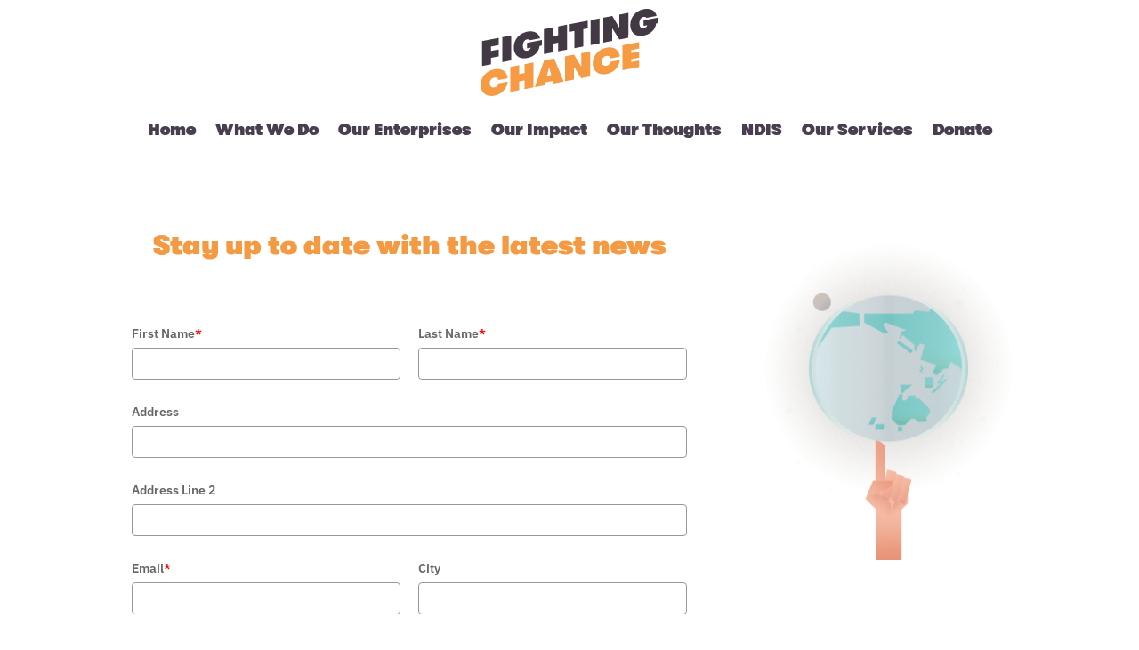

--- FILE ---
content_type: text/html; charset=utf-8
request_url: https://www.google.com/recaptcha/api2/anchor?ar=1&k=6LcwIw8TAAAAACP1ysM08EhCgzd6q5JAOUR1a0Go&co=aHR0cHM6Ly9zdGFnaW5nLmZpZ2h0aW5nY2hhbmNlLm9yZy5hdTo0NDM.&hl=en&v=PoyoqOPhxBO7pBk68S4YbpHZ&size=normal&anchor-ms=20000&execute-ms=30000&cb=4fdlnjfv7i1p
body_size: 49463
content:
<!DOCTYPE HTML><html dir="ltr" lang="en"><head><meta http-equiv="Content-Type" content="text/html; charset=UTF-8">
<meta http-equiv="X-UA-Compatible" content="IE=edge">
<title>reCAPTCHA</title>
<style type="text/css">
/* cyrillic-ext */
@font-face {
  font-family: 'Roboto';
  font-style: normal;
  font-weight: 400;
  font-stretch: 100%;
  src: url(//fonts.gstatic.com/s/roboto/v48/KFO7CnqEu92Fr1ME7kSn66aGLdTylUAMa3GUBHMdazTgWw.woff2) format('woff2');
  unicode-range: U+0460-052F, U+1C80-1C8A, U+20B4, U+2DE0-2DFF, U+A640-A69F, U+FE2E-FE2F;
}
/* cyrillic */
@font-face {
  font-family: 'Roboto';
  font-style: normal;
  font-weight: 400;
  font-stretch: 100%;
  src: url(//fonts.gstatic.com/s/roboto/v48/KFO7CnqEu92Fr1ME7kSn66aGLdTylUAMa3iUBHMdazTgWw.woff2) format('woff2');
  unicode-range: U+0301, U+0400-045F, U+0490-0491, U+04B0-04B1, U+2116;
}
/* greek-ext */
@font-face {
  font-family: 'Roboto';
  font-style: normal;
  font-weight: 400;
  font-stretch: 100%;
  src: url(//fonts.gstatic.com/s/roboto/v48/KFO7CnqEu92Fr1ME7kSn66aGLdTylUAMa3CUBHMdazTgWw.woff2) format('woff2');
  unicode-range: U+1F00-1FFF;
}
/* greek */
@font-face {
  font-family: 'Roboto';
  font-style: normal;
  font-weight: 400;
  font-stretch: 100%;
  src: url(//fonts.gstatic.com/s/roboto/v48/KFO7CnqEu92Fr1ME7kSn66aGLdTylUAMa3-UBHMdazTgWw.woff2) format('woff2');
  unicode-range: U+0370-0377, U+037A-037F, U+0384-038A, U+038C, U+038E-03A1, U+03A3-03FF;
}
/* math */
@font-face {
  font-family: 'Roboto';
  font-style: normal;
  font-weight: 400;
  font-stretch: 100%;
  src: url(//fonts.gstatic.com/s/roboto/v48/KFO7CnqEu92Fr1ME7kSn66aGLdTylUAMawCUBHMdazTgWw.woff2) format('woff2');
  unicode-range: U+0302-0303, U+0305, U+0307-0308, U+0310, U+0312, U+0315, U+031A, U+0326-0327, U+032C, U+032F-0330, U+0332-0333, U+0338, U+033A, U+0346, U+034D, U+0391-03A1, U+03A3-03A9, U+03B1-03C9, U+03D1, U+03D5-03D6, U+03F0-03F1, U+03F4-03F5, U+2016-2017, U+2034-2038, U+203C, U+2040, U+2043, U+2047, U+2050, U+2057, U+205F, U+2070-2071, U+2074-208E, U+2090-209C, U+20D0-20DC, U+20E1, U+20E5-20EF, U+2100-2112, U+2114-2115, U+2117-2121, U+2123-214F, U+2190, U+2192, U+2194-21AE, U+21B0-21E5, U+21F1-21F2, U+21F4-2211, U+2213-2214, U+2216-22FF, U+2308-230B, U+2310, U+2319, U+231C-2321, U+2336-237A, U+237C, U+2395, U+239B-23B7, U+23D0, U+23DC-23E1, U+2474-2475, U+25AF, U+25B3, U+25B7, U+25BD, U+25C1, U+25CA, U+25CC, U+25FB, U+266D-266F, U+27C0-27FF, U+2900-2AFF, U+2B0E-2B11, U+2B30-2B4C, U+2BFE, U+3030, U+FF5B, U+FF5D, U+1D400-1D7FF, U+1EE00-1EEFF;
}
/* symbols */
@font-face {
  font-family: 'Roboto';
  font-style: normal;
  font-weight: 400;
  font-stretch: 100%;
  src: url(//fonts.gstatic.com/s/roboto/v48/KFO7CnqEu92Fr1ME7kSn66aGLdTylUAMaxKUBHMdazTgWw.woff2) format('woff2');
  unicode-range: U+0001-000C, U+000E-001F, U+007F-009F, U+20DD-20E0, U+20E2-20E4, U+2150-218F, U+2190, U+2192, U+2194-2199, U+21AF, U+21E6-21F0, U+21F3, U+2218-2219, U+2299, U+22C4-22C6, U+2300-243F, U+2440-244A, U+2460-24FF, U+25A0-27BF, U+2800-28FF, U+2921-2922, U+2981, U+29BF, U+29EB, U+2B00-2BFF, U+4DC0-4DFF, U+FFF9-FFFB, U+10140-1018E, U+10190-1019C, U+101A0, U+101D0-101FD, U+102E0-102FB, U+10E60-10E7E, U+1D2C0-1D2D3, U+1D2E0-1D37F, U+1F000-1F0FF, U+1F100-1F1AD, U+1F1E6-1F1FF, U+1F30D-1F30F, U+1F315, U+1F31C, U+1F31E, U+1F320-1F32C, U+1F336, U+1F378, U+1F37D, U+1F382, U+1F393-1F39F, U+1F3A7-1F3A8, U+1F3AC-1F3AF, U+1F3C2, U+1F3C4-1F3C6, U+1F3CA-1F3CE, U+1F3D4-1F3E0, U+1F3ED, U+1F3F1-1F3F3, U+1F3F5-1F3F7, U+1F408, U+1F415, U+1F41F, U+1F426, U+1F43F, U+1F441-1F442, U+1F444, U+1F446-1F449, U+1F44C-1F44E, U+1F453, U+1F46A, U+1F47D, U+1F4A3, U+1F4B0, U+1F4B3, U+1F4B9, U+1F4BB, U+1F4BF, U+1F4C8-1F4CB, U+1F4D6, U+1F4DA, U+1F4DF, U+1F4E3-1F4E6, U+1F4EA-1F4ED, U+1F4F7, U+1F4F9-1F4FB, U+1F4FD-1F4FE, U+1F503, U+1F507-1F50B, U+1F50D, U+1F512-1F513, U+1F53E-1F54A, U+1F54F-1F5FA, U+1F610, U+1F650-1F67F, U+1F687, U+1F68D, U+1F691, U+1F694, U+1F698, U+1F6AD, U+1F6B2, U+1F6B9-1F6BA, U+1F6BC, U+1F6C6-1F6CF, U+1F6D3-1F6D7, U+1F6E0-1F6EA, U+1F6F0-1F6F3, U+1F6F7-1F6FC, U+1F700-1F7FF, U+1F800-1F80B, U+1F810-1F847, U+1F850-1F859, U+1F860-1F887, U+1F890-1F8AD, U+1F8B0-1F8BB, U+1F8C0-1F8C1, U+1F900-1F90B, U+1F93B, U+1F946, U+1F984, U+1F996, U+1F9E9, U+1FA00-1FA6F, U+1FA70-1FA7C, U+1FA80-1FA89, U+1FA8F-1FAC6, U+1FACE-1FADC, U+1FADF-1FAE9, U+1FAF0-1FAF8, U+1FB00-1FBFF;
}
/* vietnamese */
@font-face {
  font-family: 'Roboto';
  font-style: normal;
  font-weight: 400;
  font-stretch: 100%;
  src: url(//fonts.gstatic.com/s/roboto/v48/KFO7CnqEu92Fr1ME7kSn66aGLdTylUAMa3OUBHMdazTgWw.woff2) format('woff2');
  unicode-range: U+0102-0103, U+0110-0111, U+0128-0129, U+0168-0169, U+01A0-01A1, U+01AF-01B0, U+0300-0301, U+0303-0304, U+0308-0309, U+0323, U+0329, U+1EA0-1EF9, U+20AB;
}
/* latin-ext */
@font-face {
  font-family: 'Roboto';
  font-style: normal;
  font-weight: 400;
  font-stretch: 100%;
  src: url(//fonts.gstatic.com/s/roboto/v48/KFO7CnqEu92Fr1ME7kSn66aGLdTylUAMa3KUBHMdazTgWw.woff2) format('woff2');
  unicode-range: U+0100-02BA, U+02BD-02C5, U+02C7-02CC, U+02CE-02D7, U+02DD-02FF, U+0304, U+0308, U+0329, U+1D00-1DBF, U+1E00-1E9F, U+1EF2-1EFF, U+2020, U+20A0-20AB, U+20AD-20C0, U+2113, U+2C60-2C7F, U+A720-A7FF;
}
/* latin */
@font-face {
  font-family: 'Roboto';
  font-style: normal;
  font-weight: 400;
  font-stretch: 100%;
  src: url(//fonts.gstatic.com/s/roboto/v48/KFO7CnqEu92Fr1ME7kSn66aGLdTylUAMa3yUBHMdazQ.woff2) format('woff2');
  unicode-range: U+0000-00FF, U+0131, U+0152-0153, U+02BB-02BC, U+02C6, U+02DA, U+02DC, U+0304, U+0308, U+0329, U+2000-206F, U+20AC, U+2122, U+2191, U+2193, U+2212, U+2215, U+FEFF, U+FFFD;
}
/* cyrillic-ext */
@font-face {
  font-family: 'Roboto';
  font-style: normal;
  font-weight: 500;
  font-stretch: 100%;
  src: url(//fonts.gstatic.com/s/roboto/v48/KFO7CnqEu92Fr1ME7kSn66aGLdTylUAMa3GUBHMdazTgWw.woff2) format('woff2');
  unicode-range: U+0460-052F, U+1C80-1C8A, U+20B4, U+2DE0-2DFF, U+A640-A69F, U+FE2E-FE2F;
}
/* cyrillic */
@font-face {
  font-family: 'Roboto';
  font-style: normal;
  font-weight: 500;
  font-stretch: 100%;
  src: url(//fonts.gstatic.com/s/roboto/v48/KFO7CnqEu92Fr1ME7kSn66aGLdTylUAMa3iUBHMdazTgWw.woff2) format('woff2');
  unicode-range: U+0301, U+0400-045F, U+0490-0491, U+04B0-04B1, U+2116;
}
/* greek-ext */
@font-face {
  font-family: 'Roboto';
  font-style: normal;
  font-weight: 500;
  font-stretch: 100%;
  src: url(//fonts.gstatic.com/s/roboto/v48/KFO7CnqEu92Fr1ME7kSn66aGLdTylUAMa3CUBHMdazTgWw.woff2) format('woff2');
  unicode-range: U+1F00-1FFF;
}
/* greek */
@font-face {
  font-family: 'Roboto';
  font-style: normal;
  font-weight: 500;
  font-stretch: 100%;
  src: url(//fonts.gstatic.com/s/roboto/v48/KFO7CnqEu92Fr1ME7kSn66aGLdTylUAMa3-UBHMdazTgWw.woff2) format('woff2');
  unicode-range: U+0370-0377, U+037A-037F, U+0384-038A, U+038C, U+038E-03A1, U+03A3-03FF;
}
/* math */
@font-face {
  font-family: 'Roboto';
  font-style: normal;
  font-weight: 500;
  font-stretch: 100%;
  src: url(//fonts.gstatic.com/s/roboto/v48/KFO7CnqEu92Fr1ME7kSn66aGLdTylUAMawCUBHMdazTgWw.woff2) format('woff2');
  unicode-range: U+0302-0303, U+0305, U+0307-0308, U+0310, U+0312, U+0315, U+031A, U+0326-0327, U+032C, U+032F-0330, U+0332-0333, U+0338, U+033A, U+0346, U+034D, U+0391-03A1, U+03A3-03A9, U+03B1-03C9, U+03D1, U+03D5-03D6, U+03F0-03F1, U+03F4-03F5, U+2016-2017, U+2034-2038, U+203C, U+2040, U+2043, U+2047, U+2050, U+2057, U+205F, U+2070-2071, U+2074-208E, U+2090-209C, U+20D0-20DC, U+20E1, U+20E5-20EF, U+2100-2112, U+2114-2115, U+2117-2121, U+2123-214F, U+2190, U+2192, U+2194-21AE, U+21B0-21E5, U+21F1-21F2, U+21F4-2211, U+2213-2214, U+2216-22FF, U+2308-230B, U+2310, U+2319, U+231C-2321, U+2336-237A, U+237C, U+2395, U+239B-23B7, U+23D0, U+23DC-23E1, U+2474-2475, U+25AF, U+25B3, U+25B7, U+25BD, U+25C1, U+25CA, U+25CC, U+25FB, U+266D-266F, U+27C0-27FF, U+2900-2AFF, U+2B0E-2B11, U+2B30-2B4C, U+2BFE, U+3030, U+FF5B, U+FF5D, U+1D400-1D7FF, U+1EE00-1EEFF;
}
/* symbols */
@font-face {
  font-family: 'Roboto';
  font-style: normal;
  font-weight: 500;
  font-stretch: 100%;
  src: url(//fonts.gstatic.com/s/roboto/v48/KFO7CnqEu92Fr1ME7kSn66aGLdTylUAMaxKUBHMdazTgWw.woff2) format('woff2');
  unicode-range: U+0001-000C, U+000E-001F, U+007F-009F, U+20DD-20E0, U+20E2-20E4, U+2150-218F, U+2190, U+2192, U+2194-2199, U+21AF, U+21E6-21F0, U+21F3, U+2218-2219, U+2299, U+22C4-22C6, U+2300-243F, U+2440-244A, U+2460-24FF, U+25A0-27BF, U+2800-28FF, U+2921-2922, U+2981, U+29BF, U+29EB, U+2B00-2BFF, U+4DC0-4DFF, U+FFF9-FFFB, U+10140-1018E, U+10190-1019C, U+101A0, U+101D0-101FD, U+102E0-102FB, U+10E60-10E7E, U+1D2C0-1D2D3, U+1D2E0-1D37F, U+1F000-1F0FF, U+1F100-1F1AD, U+1F1E6-1F1FF, U+1F30D-1F30F, U+1F315, U+1F31C, U+1F31E, U+1F320-1F32C, U+1F336, U+1F378, U+1F37D, U+1F382, U+1F393-1F39F, U+1F3A7-1F3A8, U+1F3AC-1F3AF, U+1F3C2, U+1F3C4-1F3C6, U+1F3CA-1F3CE, U+1F3D4-1F3E0, U+1F3ED, U+1F3F1-1F3F3, U+1F3F5-1F3F7, U+1F408, U+1F415, U+1F41F, U+1F426, U+1F43F, U+1F441-1F442, U+1F444, U+1F446-1F449, U+1F44C-1F44E, U+1F453, U+1F46A, U+1F47D, U+1F4A3, U+1F4B0, U+1F4B3, U+1F4B9, U+1F4BB, U+1F4BF, U+1F4C8-1F4CB, U+1F4D6, U+1F4DA, U+1F4DF, U+1F4E3-1F4E6, U+1F4EA-1F4ED, U+1F4F7, U+1F4F9-1F4FB, U+1F4FD-1F4FE, U+1F503, U+1F507-1F50B, U+1F50D, U+1F512-1F513, U+1F53E-1F54A, U+1F54F-1F5FA, U+1F610, U+1F650-1F67F, U+1F687, U+1F68D, U+1F691, U+1F694, U+1F698, U+1F6AD, U+1F6B2, U+1F6B9-1F6BA, U+1F6BC, U+1F6C6-1F6CF, U+1F6D3-1F6D7, U+1F6E0-1F6EA, U+1F6F0-1F6F3, U+1F6F7-1F6FC, U+1F700-1F7FF, U+1F800-1F80B, U+1F810-1F847, U+1F850-1F859, U+1F860-1F887, U+1F890-1F8AD, U+1F8B0-1F8BB, U+1F8C0-1F8C1, U+1F900-1F90B, U+1F93B, U+1F946, U+1F984, U+1F996, U+1F9E9, U+1FA00-1FA6F, U+1FA70-1FA7C, U+1FA80-1FA89, U+1FA8F-1FAC6, U+1FACE-1FADC, U+1FADF-1FAE9, U+1FAF0-1FAF8, U+1FB00-1FBFF;
}
/* vietnamese */
@font-face {
  font-family: 'Roboto';
  font-style: normal;
  font-weight: 500;
  font-stretch: 100%;
  src: url(//fonts.gstatic.com/s/roboto/v48/KFO7CnqEu92Fr1ME7kSn66aGLdTylUAMa3OUBHMdazTgWw.woff2) format('woff2');
  unicode-range: U+0102-0103, U+0110-0111, U+0128-0129, U+0168-0169, U+01A0-01A1, U+01AF-01B0, U+0300-0301, U+0303-0304, U+0308-0309, U+0323, U+0329, U+1EA0-1EF9, U+20AB;
}
/* latin-ext */
@font-face {
  font-family: 'Roboto';
  font-style: normal;
  font-weight: 500;
  font-stretch: 100%;
  src: url(//fonts.gstatic.com/s/roboto/v48/KFO7CnqEu92Fr1ME7kSn66aGLdTylUAMa3KUBHMdazTgWw.woff2) format('woff2');
  unicode-range: U+0100-02BA, U+02BD-02C5, U+02C7-02CC, U+02CE-02D7, U+02DD-02FF, U+0304, U+0308, U+0329, U+1D00-1DBF, U+1E00-1E9F, U+1EF2-1EFF, U+2020, U+20A0-20AB, U+20AD-20C0, U+2113, U+2C60-2C7F, U+A720-A7FF;
}
/* latin */
@font-face {
  font-family: 'Roboto';
  font-style: normal;
  font-weight: 500;
  font-stretch: 100%;
  src: url(//fonts.gstatic.com/s/roboto/v48/KFO7CnqEu92Fr1ME7kSn66aGLdTylUAMa3yUBHMdazQ.woff2) format('woff2');
  unicode-range: U+0000-00FF, U+0131, U+0152-0153, U+02BB-02BC, U+02C6, U+02DA, U+02DC, U+0304, U+0308, U+0329, U+2000-206F, U+20AC, U+2122, U+2191, U+2193, U+2212, U+2215, U+FEFF, U+FFFD;
}
/* cyrillic-ext */
@font-face {
  font-family: 'Roboto';
  font-style: normal;
  font-weight: 900;
  font-stretch: 100%;
  src: url(//fonts.gstatic.com/s/roboto/v48/KFO7CnqEu92Fr1ME7kSn66aGLdTylUAMa3GUBHMdazTgWw.woff2) format('woff2');
  unicode-range: U+0460-052F, U+1C80-1C8A, U+20B4, U+2DE0-2DFF, U+A640-A69F, U+FE2E-FE2F;
}
/* cyrillic */
@font-face {
  font-family: 'Roboto';
  font-style: normal;
  font-weight: 900;
  font-stretch: 100%;
  src: url(//fonts.gstatic.com/s/roboto/v48/KFO7CnqEu92Fr1ME7kSn66aGLdTylUAMa3iUBHMdazTgWw.woff2) format('woff2');
  unicode-range: U+0301, U+0400-045F, U+0490-0491, U+04B0-04B1, U+2116;
}
/* greek-ext */
@font-face {
  font-family: 'Roboto';
  font-style: normal;
  font-weight: 900;
  font-stretch: 100%;
  src: url(//fonts.gstatic.com/s/roboto/v48/KFO7CnqEu92Fr1ME7kSn66aGLdTylUAMa3CUBHMdazTgWw.woff2) format('woff2');
  unicode-range: U+1F00-1FFF;
}
/* greek */
@font-face {
  font-family: 'Roboto';
  font-style: normal;
  font-weight: 900;
  font-stretch: 100%;
  src: url(//fonts.gstatic.com/s/roboto/v48/KFO7CnqEu92Fr1ME7kSn66aGLdTylUAMa3-UBHMdazTgWw.woff2) format('woff2');
  unicode-range: U+0370-0377, U+037A-037F, U+0384-038A, U+038C, U+038E-03A1, U+03A3-03FF;
}
/* math */
@font-face {
  font-family: 'Roboto';
  font-style: normal;
  font-weight: 900;
  font-stretch: 100%;
  src: url(//fonts.gstatic.com/s/roboto/v48/KFO7CnqEu92Fr1ME7kSn66aGLdTylUAMawCUBHMdazTgWw.woff2) format('woff2');
  unicode-range: U+0302-0303, U+0305, U+0307-0308, U+0310, U+0312, U+0315, U+031A, U+0326-0327, U+032C, U+032F-0330, U+0332-0333, U+0338, U+033A, U+0346, U+034D, U+0391-03A1, U+03A3-03A9, U+03B1-03C9, U+03D1, U+03D5-03D6, U+03F0-03F1, U+03F4-03F5, U+2016-2017, U+2034-2038, U+203C, U+2040, U+2043, U+2047, U+2050, U+2057, U+205F, U+2070-2071, U+2074-208E, U+2090-209C, U+20D0-20DC, U+20E1, U+20E5-20EF, U+2100-2112, U+2114-2115, U+2117-2121, U+2123-214F, U+2190, U+2192, U+2194-21AE, U+21B0-21E5, U+21F1-21F2, U+21F4-2211, U+2213-2214, U+2216-22FF, U+2308-230B, U+2310, U+2319, U+231C-2321, U+2336-237A, U+237C, U+2395, U+239B-23B7, U+23D0, U+23DC-23E1, U+2474-2475, U+25AF, U+25B3, U+25B7, U+25BD, U+25C1, U+25CA, U+25CC, U+25FB, U+266D-266F, U+27C0-27FF, U+2900-2AFF, U+2B0E-2B11, U+2B30-2B4C, U+2BFE, U+3030, U+FF5B, U+FF5D, U+1D400-1D7FF, U+1EE00-1EEFF;
}
/* symbols */
@font-face {
  font-family: 'Roboto';
  font-style: normal;
  font-weight: 900;
  font-stretch: 100%;
  src: url(//fonts.gstatic.com/s/roboto/v48/KFO7CnqEu92Fr1ME7kSn66aGLdTylUAMaxKUBHMdazTgWw.woff2) format('woff2');
  unicode-range: U+0001-000C, U+000E-001F, U+007F-009F, U+20DD-20E0, U+20E2-20E4, U+2150-218F, U+2190, U+2192, U+2194-2199, U+21AF, U+21E6-21F0, U+21F3, U+2218-2219, U+2299, U+22C4-22C6, U+2300-243F, U+2440-244A, U+2460-24FF, U+25A0-27BF, U+2800-28FF, U+2921-2922, U+2981, U+29BF, U+29EB, U+2B00-2BFF, U+4DC0-4DFF, U+FFF9-FFFB, U+10140-1018E, U+10190-1019C, U+101A0, U+101D0-101FD, U+102E0-102FB, U+10E60-10E7E, U+1D2C0-1D2D3, U+1D2E0-1D37F, U+1F000-1F0FF, U+1F100-1F1AD, U+1F1E6-1F1FF, U+1F30D-1F30F, U+1F315, U+1F31C, U+1F31E, U+1F320-1F32C, U+1F336, U+1F378, U+1F37D, U+1F382, U+1F393-1F39F, U+1F3A7-1F3A8, U+1F3AC-1F3AF, U+1F3C2, U+1F3C4-1F3C6, U+1F3CA-1F3CE, U+1F3D4-1F3E0, U+1F3ED, U+1F3F1-1F3F3, U+1F3F5-1F3F7, U+1F408, U+1F415, U+1F41F, U+1F426, U+1F43F, U+1F441-1F442, U+1F444, U+1F446-1F449, U+1F44C-1F44E, U+1F453, U+1F46A, U+1F47D, U+1F4A3, U+1F4B0, U+1F4B3, U+1F4B9, U+1F4BB, U+1F4BF, U+1F4C8-1F4CB, U+1F4D6, U+1F4DA, U+1F4DF, U+1F4E3-1F4E6, U+1F4EA-1F4ED, U+1F4F7, U+1F4F9-1F4FB, U+1F4FD-1F4FE, U+1F503, U+1F507-1F50B, U+1F50D, U+1F512-1F513, U+1F53E-1F54A, U+1F54F-1F5FA, U+1F610, U+1F650-1F67F, U+1F687, U+1F68D, U+1F691, U+1F694, U+1F698, U+1F6AD, U+1F6B2, U+1F6B9-1F6BA, U+1F6BC, U+1F6C6-1F6CF, U+1F6D3-1F6D7, U+1F6E0-1F6EA, U+1F6F0-1F6F3, U+1F6F7-1F6FC, U+1F700-1F7FF, U+1F800-1F80B, U+1F810-1F847, U+1F850-1F859, U+1F860-1F887, U+1F890-1F8AD, U+1F8B0-1F8BB, U+1F8C0-1F8C1, U+1F900-1F90B, U+1F93B, U+1F946, U+1F984, U+1F996, U+1F9E9, U+1FA00-1FA6F, U+1FA70-1FA7C, U+1FA80-1FA89, U+1FA8F-1FAC6, U+1FACE-1FADC, U+1FADF-1FAE9, U+1FAF0-1FAF8, U+1FB00-1FBFF;
}
/* vietnamese */
@font-face {
  font-family: 'Roboto';
  font-style: normal;
  font-weight: 900;
  font-stretch: 100%;
  src: url(//fonts.gstatic.com/s/roboto/v48/KFO7CnqEu92Fr1ME7kSn66aGLdTylUAMa3OUBHMdazTgWw.woff2) format('woff2');
  unicode-range: U+0102-0103, U+0110-0111, U+0128-0129, U+0168-0169, U+01A0-01A1, U+01AF-01B0, U+0300-0301, U+0303-0304, U+0308-0309, U+0323, U+0329, U+1EA0-1EF9, U+20AB;
}
/* latin-ext */
@font-face {
  font-family: 'Roboto';
  font-style: normal;
  font-weight: 900;
  font-stretch: 100%;
  src: url(//fonts.gstatic.com/s/roboto/v48/KFO7CnqEu92Fr1ME7kSn66aGLdTylUAMa3KUBHMdazTgWw.woff2) format('woff2');
  unicode-range: U+0100-02BA, U+02BD-02C5, U+02C7-02CC, U+02CE-02D7, U+02DD-02FF, U+0304, U+0308, U+0329, U+1D00-1DBF, U+1E00-1E9F, U+1EF2-1EFF, U+2020, U+20A0-20AB, U+20AD-20C0, U+2113, U+2C60-2C7F, U+A720-A7FF;
}
/* latin */
@font-face {
  font-family: 'Roboto';
  font-style: normal;
  font-weight: 900;
  font-stretch: 100%;
  src: url(//fonts.gstatic.com/s/roboto/v48/KFO7CnqEu92Fr1ME7kSn66aGLdTylUAMa3yUBHMdazQ.woff2) format('woff2');
  unicode-range: U+0000-00FF, U+0131, U+0152-0153, U+02BB-02BC, U+02C6, U+02DA, U+02DC, U+0304, U+0308, U+0329, U+2000-206F, U+20AC, U+2122, U+2191, U+2193, U+2212, U+2215, U+FEFF, U+FFFD;
}

</style>
<link rel="stylesheet" type="text/css" href="https://www.gstatic.com/recaptcha/releases/PoyoqOPhxBO7pBk68S4YbpHZ/styles__ltr.css">
<script nonce="RA5YolOdGlG7pyxKwnOHiQ" type="text/javascript">window['__recaptcha_api'] = 'https://www.google.com/recaptcha/api2/';</script>
<script type="text/javascript" src="https://www.gstatic.com/recaptcha/releases/PoyoqOPhxBO7pBk68S4YbpHZ/recaptcha__en.js" nonce="RA5YolOdGlG7pyxKwnOHiQ">
      
    </script></head>
<body><div id="rc-anchor-alert" class="rc-anchor-alert"></div>
<input type="hidden" id="recaptcha-token" value="[base64]">
<script type="text/javascript" nonce="RA5YolOdGlG7pyxKwnOHiQ">
      recaptcha.anchor.Main.init("[\x22ainput\x22,[\x22bgdata\x22,\x22\x22,\[base64]/[base64]/[base64]/ZyhXLGgpOnEoW04sMjEsbF0sVywwKSxoKSxmYWxzZSxmYWxzZSl9Y2F0Y2goayl7RygzNTgsVyk/[base64]/[base64]/[base64]/[base64]/[base64]/[base64]/[base64]/bmV3IEJbT10oRFswXSk6dz09Mj9uZXcgQltPXShEWzBdLERbMV0pOnc9PTM/bmV3IEJbT10oRFswXSxEWzFdLERbMl0pOnc9PTQ/[base64]/[base64]/[base64]/[base64]/[base64]\\u003d\x22,\[base64]\x22,\x22fcKxTMOGGMKrwpLCtMO4ZFFQw4o8w5UKwr3CtErCksKnAMO9w6vDpTQbwqFvwrlzwp1kwrzDulLDq2TCoXtaw4jCvcOFwr3DvU7CpMOIw4HDuV/CowzCoynDr8OVQ0bDsxzDusOgwq3CscKkPsKmVcK/AMO+JcOsw4TCtMOWwpXCmk8jMDQOTHBCUMK/GMOtw5TDvcOrwop9wofDrWIQAcKORR1ZO8OLakhWw7YVwoU/PMK2UMOrBMKUdMObF8Kbw4EXdkzDmcOww78BW8K1woNjw7nCjXHCmMOvw5LCncKmw6rDm8Ohw4YWwopYX8OgwodDVRPDucOPAsKYwr0GwrTCqkXCgMKOw6LDpizCn8KYcBkcw73Dgh8tdSFdWytUfhVww4zDj1RPGcOtfsKZFTApZcKEw7LDpGNUeFbCnRlKTHsxBV/DombDmALCohrCtcKIFcOUQcKXOcK7M8ODZnwcPgtndsKcBGISw4/CkcO1bMK/[base64]/[base64]/DocK7w5kZOCEQTMKNw7o7w6HCgQ0/wqAbd8Omw7EKwqIxGMO1R8KAw5LDscKycMKCwpQ1w6LDtcKpBgkHF8K3MCbCrsOYwplrw41hwokQwrvDsMOndcKEw6TCp8K/woIFc2rDtcKDw5LCpcKeGjBIw4vDlcKhGVTCssO5wojDmcOdw7PCpsO7w7kMw4vCtcKmecOkR8OMBAPDr2nClsKrexXCh8OGwrLDrcO3G2sNK3Qzw59VwrRGw5xXwp5oGlPChEzDuiPCkEY9S8ObMRwjwoEXwrfDjTzCjsO2wrBoQMKTUSzDugnChsKWcGjCnW/Cvx5rbMO6Y1IZblPDkMOxw68+w7waf8OPw7fDg0/DlcOcw6sBwofCtFTDkC0zVALChmkceMKyNcKldcOvbcOAf8OCfFLDjMKQbsOdw7fDqsKQHsK2w7d2DljChnLCizXCisOsw6h/FGPCpCrCjAV4wrlgw7dgw7dEdEV4wo8fDcOKw69fwqJaDlzCjMOxw4nDqcOWwo4/XSXDthwKK8OxZsOvw4w9wrrCgsOwGcO6w6HDilbDsQ3CkgzCskjDsMOVBWLDtSJfCEzCsMORwozDlsKXwofCusO5wqrDkCl3aC1Pw4/DqBlOYlwnF0gcTcOQwoLCpTgCwqjCnW9nwrFxcsK/JsOpwqXDpsOxcwbDocK/EHwCw5PDv8OXcwg3w68je8OewoLDs8KwwqNlw6FHw7fCr8KhLMOcEzMzG8OSwpIxwrDCqcKkRMOjwqjDtRfDnsKSFsO9C8KDw4dHw63DvWdRw6TDqMOgw6/[base64]/[base64]/wofCuGlFQg9SdUdhRcOCwqZ4AjkPK2Bsw7sww7owwplcOcKXw45rJcOZwokIwr3DjsOWCV83ESTCoSlBw7HCmsKYE08owpxaBcOuw6/DsnrDnTUOw5knL8OVM8KgGwHDlQ7DlcOjwr/Dq8KVUA4IYlxmw4Iiw5ktw4XDpMO7F1/Dv8K7w7J5aBx7w6Idw5nCmMO/w4gLGcOrw4bCgmHCgzcaC8K3wqtNEMO9dArDoMKswpZfwp/CkcKleRbDv8OlwrgEwp0Mw5nCnzUxQsKTCT16RkXDgsK8Kxk4w4DDjcKZC8O/w5jCrD8eA8KpPMK8w7PClVYuB3LChRRIYMOiP8KAw7hNCTXCpsOATw9BUTp3anhnMMOxF0/DtB3DlB4LwrbDllZyw6V6woHCrX3ClA9XCCLDjMO3WWrDsXlewp7DuSzDmsOFFMKibiFTw4/CgX/Do2ADworCi8O2dcOoJMOow5XDuMO/[base64]/AmdXVMOuO8KPHjlJP1TDvHzCgAMQw7XCk8KXwoMeRCXCnnVGMsK9wp/CrT7Cj0nCgcKLUsOzwqs5NMO1I1R7w4NvRMOnBxtowpnDuW0uUk10w5rCuUQAwqgbw69DcX4rTsK5w7Riw55qTMKew585GMKgGcK3NhTCs8OETQ4RwrrCn8O+IzFbNG/DvMOHw6U4OCITw7wowoTDuMKme8Oww60Ow4vDqnXClMKLwqLDqMKiB8OlZ8Kgw6DDiMKcFcKLMcOww7fDmhDDlzrCiHJXTi/DmcO5w6/[base64]/dD1TT8KFw6fCpXw3YVpIw7fCssKsVMOFwqLDjn/DknXCscOLwpYYdjREwrAhHsKmdcOyw67Ds1QaQcKuw5lnb8O9wqPDjg7Drn/[base64]/DFDCvC1+w69jbkbChCbCu8O3WlBrXsKpKMKYwrvCvF9jw5zCkirDsCzDsMOdw4cCKkTCkcKwN01owqYew782wqzCkcOYX0BvwqnCg8KLw7EebSbDvcO3w7bCtRxww4fDpcKwIRdvd8K4D8Ovw4bCjW7DqsOPw4LCsMO7GMKvdcKzVMOiw7/ChXPDv1Riwp3CgX5qBm5SwpQ+NDAFwpPDkVDDmcO6VsOye8O5W8O2woHCgsKNT8O3woDChMOcdcOuw7fDvsKCIznCkTTDoHfClwd4cxMmwqPDhRbCksOaw47CscOTwq5BKMKjw7F8QTJnw6puw5ZUw6fChHgpw5XCsBMoQsObw5TCl8OEd3DCvMKhC8OYO8O+E0woMU/[base64]/aMK7wqrDmcOKID0nYCbDoX1tfsKTTC/[base64]/[base64]/[base64]/CgMONwrMawqVJw65FwqRdwoXDuzJpPcOPKMKyw4fCpC4swrlZwpV4NsOJwprDjRfCo8KMR8OffcKVw4bDmnnCt1FhwqPCmsONw58Gwqx2wrPCjsOSdybDrGtSOWzClCzDhCzCrTNEDkXCqsKCCDR+w47CrXXDo8ONI8KcCk9XZMOAY8K2w6zCojXCpcKND8Otw5/Ct8KBw49kOFnDqsKDw6Ffw6HDrcOBCcKjUcKawpXDs8OQw40xQsOAcMKYA8OAwqg0w6dQfHpQXRPCqcKjNEHDvcOBw5ljw63Cm8OXR3rCukRzwr/Csy0/PEY3A8K8PsK1fHJOw43DpnsJw5rCgjUIJsKAMADCkcO3wqx2wpsOwoYOw4HCs8KvwpjDiHDCtGVlw5NWQsOGTWTDjcOsMMOzUT7DpAckw5/Cuk7CoMO3w4TCjlx9GCTDu8KMw6x2IsKrwowcwpzDlGTCgUkvw4lGw6AEwobCvwp4w7AeLcK+Vil/[base64]/[base64]/DlVpXw4sBJcO1wqPCrcOBwqPCm25aZFhSSzfDhcOiIBzDvEM5ecO0C8KZwqkIw5LCicOSDBk/[base64]/DhQp5wplNQ8OcUjJgw5RZwoDDqMOew51OeWMXw7EYQXbDucKgeRJkREttE3hZcm1EwpUwwqDClCQLwpE0w7kSwogAw5gLwp4iwq01w4zDpgXCmh9Dw6/DhVtACh8GAWE8wp5oa28NWUPCncOWw7zDoUjCk3nDpB3DlHE2CCJBa8KTw4TCsxRJd8O3w7ZbwrzCvMOww7ZYw6ATMMO6fMKZPgPChMKew79WJ8KZw59nwqzCkyjDs8KrEBbCswkeYhbCqMO6ScKdw7w6w4bDocOcw5HCmcKEAcOlwphVw7zClBbCpcKOwq/DsMKfwrBLwoJfa1FUwqhvAsKzEsK7wocFw4zDu8O+w6Q7JhPDnsO8w7PChjjDtMKmH8KFw5XDjsOvw4rDgcO1w4nDji5FIkY5CsKrbinDhw/CnkEBU14kcsO5w5vDk8OnYsKxw64pNMKbB8O/wqUiwpQTSMKPw5wowqrDu1sgcUQdw7vCmXbDosKmHV3CpsOqwpVqworCpS/DuQN7w6ZNGMORwpA8wogkAEPCj8Khw58CwpTDkyXCjFNyOAbCtcO+dlVxwpw8wo4pXATDvk7DvcKfw59/w7/CnkBgw4kowo8eM0fCjcOZwodCwqZLwoJuwogSw4tOwqoKTgo7wo/CgibDt8KDw4TDp0c/FcKrw5rDmsKyKlQLMz3CosKFeAPDpcO7RMOcwofCiyZ6KcKVwrsbAMOCwp19cMKSFMOAcDAuwqvDl8Orw7fCiFIwwodiwpnCkzfDnMKjfEdNw6VLw69qCSrCq8OLXxPCqxAGwoR/[base64]/DmnzCuwlkw5p7w7LCh8KKwr3CrsOyw7bDu1DDnMK5R1XDvMOVGsK4wo8uDsKEdMOXw7oiw6ouFhjDkAzDkX89KcKjJH7Crj7DjFskRSNew6JSw4hrwpEzw6zDoy/DuMKlw6RJXsKJOl7CpjYWwq3DoMO0X2l7V8OySMKdGDPDvMKhN3Ffw5c6ZcKgY8K0EmxND8Okw7PDoFFSwp8HwqTDkUrCmS7Dkxs5RWnDocOiw6fCrMKfYFbDg8OuQwhqBV42wojCuMKGVcK/[base64]/[base64]/Cq8KBITbCqsKQwqvDsXbDnz3ChMOIwodiw4/Cq8OzeU3DtGnCqVbCmMKqwoHDmzPCsXQiw7tnOsK6BsKhw7/DkSDCu0PDuxjCiQlXVgYVwrsVw5jCuUMeHcOadMOSwpZUJg1RwpI1alDDvQPDg8OTw6rDo8Kbwocgwq9WwolZSsOtw7B0wpjDjcKNw5Arw5TCtcKHdMOSXcOAGsOBGjYjwrI3w51fEcOGwpkCTwvChsKdEMKXeyrCi8O/[base64]/DjcKow5k1MsODIBYIXVh/WsKdK1RGFgMeEzB/w5crB8OLwrJwworCjMOLw6ZWZyRtGsKNw5tnwoLDl8OwT8OeWcO8w7fCqMKTOhIkwrzCosKAB8OHbcKowp3CnsOKw6MwESg2aMOjBhNgJwclw73DqcOob1dxFWVBO8O+wqIKwrY/w5A0wr18w6XCnUZpOMOPw4ReacOnwpPCm1Epw5jClG3CvcKrNF3CssOrFgUGw7Itw7Fgw6sZQsOsYMKkeFPCnMK6F8KyUHEoUMO2w7Vqw54DbMOqY2FqwqjClUFxJcOoEwjDsUTDocOew5LCnykeR8KfAcO+LlbDhcKRAC7CssKYYUTDksKAGDnDicKYLTjCrA/DqgvCpxLCjFLDlDEywqrDqcOxbsKOw7siwpJ8wpLCosKpNXVRaw97wprDkMKmw4pfwqrDvV7DgxQFXBnCj8K7dEPDisKtLB/DhcKbRwjCgjDDscKVLgXDi17DisK+wodxL8O3CEpsw7pDwo/CoMKAw4xxWiM2w7vDu8K9DMOWwpjDucOew749wpw1NBZlCQfDnMKGSGDDnMOVwqLDnDrCuhLCvcK0LMK5w5BUwoXCj3cxHSgIw77CgwvDmsKmw5vCoHUAwpU6w7pITsOnwpfDrsOyJ8Knwp9Uw7F+wo5LGBRYGA/DjWDDsWzCtMOIGsKXWhtRw4g0MMOpYVQGw4LDksOHQGDCjsOUKU1rFcKaTcO5JHzCtmITw4BWPG/DgV4ODnLCkMOtT8O+w57DhQgdw7UlwoIUw6DCvWAewqLDncK4w6ZZwqbCsMKWwq5IfMOOwqTCpj9dQMKSMsOpLx0Lw7B2RiLDh8KWRMKQw6M5QMKheSTDoGDCq8KEwo/Cv8O6wpckJcKKf8OhwpbCsMKyw5N4w7vDiD7CqcKEwoMSSSlrGRVNwqvCjcKAL8OiBcKhNxzCvSXCosKUw6RWwo1CEMKvZhFMw4/CssKHemx8WyvCp8KFNkLChEZHP8KnOcK+RxopwozDsMKcwqzDgh9fUsO2w5PDmsOOw78nw7pRw4tgwpTDtsOIVMOCO8Kxw5sJw4QQEMKsJUJ1w4rCuR8Bw6PDrxARwqjCmw/[base64]/Do8O7wrsUT1LCqMOTG3YmL8Oiw6pdwr7DlcOkwqHDvlTDr8O/woHDucKiw44lbMOfdFTDkcKoJcK3X8Ogwq/[base64]/DhMKrw6HCgsONL8OuwozDjcKPw6hzZ8OoaBxcw7bCusOiwpvCpXMBJjgiHcK5elHCjsKNHi7DkMK0w4zDncK/w4bCj8O6R8Oow7DCpMOqdsOoRcKOwpdQPVfCpUEWQcKOw5vDpcKdccO/XcOHw4M/L0LCug3DmxFCZCdrcQJdCVpPwo0Ew6ROwoPCvMKlMcKzw73Dk3puNl0rAMKXXgTDgcKgw6jDnMKWTX/[base64]/w5/ChcOXw6cYH8K5wp0dKsOcw57CqFvCksOTwr3CmyBfw63Cm2vCsCvCjcOaXifDrDZhw67ChTsKw4HDvMOww5bDsx/CncO7w7d2wqHDg2vCg8K6DAIjw7jDjTfDvsO2SsKMYsOLLBjCtRVNcMKXeMOBVhbClMOsw6REI3bDm2ooZ8KZw4/[base64]/CrgPDssO8DMOKXsOgV8Kuwp/[base64]/wr4EZHwgXyElw5LDpMO3TMO6w7HCl8OgbsKYw4FKLMOfI03CuXjDgWTCg8KcwrjCiAoQwocXTcK8LsKZCsKENMKcQTnDr8OOwpB+DjbDqAlOw5jCogwsw5xrZ1FOw50xw7VXw6zDjsKSR8O3ZQ43wqkZPMKMw53CqMODR07CjE8owqkVw63Dt8OvHlLDv8K/UlTDkcO1wqXCpsOcwqPDrsKLXsKXIH/DusOOBMKbwq5lGxvDi8Kzwo5kUMOqwoHDkzYhfMOMQsOuwrHCgMKdMwvCjcKwQcK/w4HDsVfCrUbDjMKNCCYww7jDvsOzIn4mw69Hw7IsGMOiw7F7bcKyw4fDnTLCiQhhRcKEw6DCqwxJw6fCpjplw48Uw4s8w7ADJnfDuSDCsh7Ds8OyY8OIMcK9w7jClcKpwqQCwojDtMOmIcOZw51Xw5pSUmhPHwEdwqHCpMOfCR/DhsKub8KCMcOGGyjCscODwqbDiVdvbnzDkcOJV8KNwop7YCzDpRlDwo/DgGvCjnPDosO8d8OidGrDs2TCsT7DscOhw63DssOswr7DqHoHwrbDlcODJsOhw45MRsK1WcKdw5gyUMK+wpx9WsKiw7HCnDYVBwvCrsOvdwxSw7R0w5fChMK/Y8KywrtXwrLCp8OfDkoiKMKcGcOMwpvCslDChMK5w6TCsMOTHcOAw4bDtMOoGg/CgcKYCsKJwqs1DDUtFsOWw55aO8O0w4nCmxDDisKcblLDiX7DjsKCDsO4w5bCvcKwwo8ww60BwqkAwoIMw5/Dr1RJw63DpsO4YSFzw6wrwrtKw6Ybw7ReKsKKwrnCoSRwBMKle8OJw4PDo8OIOgHCiUnCgsOIMsOdYBzCmMOKwo/DksO0E3jCpEkkw6cowpLCtQZwwqwXbTnDucK5NMOaw53CgRUHwoYZeB/[base64]/w6YywrPCq34owpAXw7dGBh3DnMKEwqnDucO+Y8OMEMOocHPCqn7Cu0rCvcKPJifChMK2NGwPwrnCujfCjsK3wqXDkTTCuiMmwp9uYcOsVX0Rwq4tOyrCosKgwr9iw5coZyHDrXtXwpwwwrvDm2vDpMKzw7lTM0LDmDjCo8KqUMKZw7xTw6gaJsOOw6jChVbCuw/DocOPR8OgYVzDozMICMOQPwQ+w4fCr8O/SkPDoMKQw55ZdBTDrMO3w5zDmcO6w5h8LVPCnSPChcKwMBEKD8KZP8Okw4TCtMKQRlcLwq8sw6DCpsOPX8KaXcKlwqwPEifDjGUZS8Onw4FIw4nDtsO1CMKWwpvDsS9NXTnDisOHw6vDqmDDucOyOMOfB8OAaw/[base64]/Dj2XDuWjDjcOxw4zDv2TCqMKZw4LDhcOLbyRMEcKfwqXDrsOifG7DhX/CosKWWFnClMK+SMO9w6PDrXPDiMOUw4XClTdUw7Usw7rClsO+wpvCu0lSVnDDsHrDpsK0CsOOJE9hOAspNsOtw5RmwrvCtiQHw79VwoJtaEp5wqUtGATCvnHDmx89wqRVw6bClcKue8KzBikawqPCgMOFHAZiwqUCw6ttejTDqMO7w6YaWMOhw53DvyN4FcO/wrzDnWVWwqBgKcO9QmnCrlzCmcOQw75/w7PCssO+wqXCo8KfdXHDlMKLwpsXL8KZwpPDmWYwwpoYKhgUwpxFw7/CnMO0cwpiw4Z3wqvDmMKaAsKYw5l8w5V8WcKUwrwrwrbDjRxsEBlvwrgEw5nDocOmwozCk3Vqwol1w4bDqmXDpsOAwpA8d8ONVxbCo3YvXHfDp8OaDsOrw499fnbCiEQ2S8OLwrTChMKkw7HCpsK3wpLCq8O/[base64]/CvyTCt8OKw4fCnyHCmMOaw5/Dh8KEw4cJw7JyR8KtSyzCssKYwp/CkjzCj8OHw73DnjgcI8O5w5PDkw/DtH3CgMK1K2vCuRrDlMO1UHXCvngjW8KEwqDDnBUtVCzCtsOOw5grSRMcw57DlRXDolxrAHF7w5PCpSk7RHxhIRPCoXBcw4fCpnzDgzXDu8KcwonDmDEewp9PS8Ohw6vCoMKTwo3DghgDwrNbwonDocKtHmw2wpXDsMO6w5/CpAPCjsOoIhd/w716QRIdw7rDgw0aw41Xw5IieMKmagp9wpkJLcO4w6VUN8K2wrvCpsORwpI8woXClMOWRMKZw6TDhsOMJ8KQV8KRw58Qwq/DhDFNOFXCljAOGhTDn8KuwpPDnsOzwqPCkMOZwp/[base64]/DusO9w4XCmcKjw5LDsisJw7/Cr8OHw44lEMK3wqkiw5rDjlnCscKEwqDCkn4Jw5FLwp3CvC3ClsO/w7tGesKhwrvDlsOoKBjChTocwr/Cpk4AfsOcwrhFG23DpsOCBWDCmcKlUMOITcKVOcOvICnCkcO9wr7DjMK8w6bDunNFwqpOwo5twp8aFcKewoAoJWzCp8ObZT3CnRwhFBE+UFfDo8KIw4XDpcObwrXCrlLDlCZgIx/CgXl5PcKLw5rDnsOhwrXDpMKjD8OPaRDDs8KFw5Y/wpVvJMOFdMOmXsO7w6NEBT97UcKOY8OCwoDCtklsCFjDtsOBOjE/WcO3J8OrVAhIM8KKwo95w5JiEmPCiW0YwpTDum5eehBAw6jDkMK9wpALEljDlcO7wqsfUgAKw7wAw6wrFsKwWinCg8O5w5/ClQsPU8OQwrEIwq4ZUsK9CsOwwpZaOk4ZHsK8wr3DpiLCrVUZwqhUw5HCoMKXw7VhZ3nCuDZ0w4QMw6rDtcKqX1VuwqzCt3deLAcPw4XDosKvbMOqw6bCuMO1wr/Dl8KJwr8hwrEZMCdXaMO3wo3DkyAfw6PDpMKhTcKYwp3DhcKgw4jDjsOMwrrDpcKFwq3ClzDDsEHCsMKewqt7fcOtwqJzbUvDjy1aGDbDusOZd8KfSsOIw7rDggNDdsKdB0TDtcK0dsOUwq5FwoNRw7tTZ8Oawp9/UsKacjlSwpcXw5XDsDvCgW8uKnfCvU7DnRFTw4o/wqfCsXg0w6/Dp8KBwrsFI0LDuy/Dj8OpN2XDvsO3wrE1H8OcwoTDphQ/w7EOwpfClcOQwpQqw4xQL1/CmmsCw696w6nDjMOTAHDCjWcwEHzCj8OzwrMtw7/CpCbDlMK3w73CncK1fV0qwrZ/w74jBsO/W8KqwpLCr8OowrzCvsO6w40qVWLCnldEc25uwqNULMKCwr97wo5KwpjDvsKBMcOPIGPCsELDqHrCuMOpR0o/[base64]/DAkdVW3DvsOQw7wMwocCwqUnXsKzwpfDiV4bwqYgSChRwphPw6RFIsObM8OZw73CisKew6pTw4fDncKvwqjDoMKERyvDpyvDgDwFbA5cDGvCq8OrRcKPXsKPDcO/b8OeZ8OoG8OSw5HDklwKSMKDd3AHw7bCnyHCp8OfworClmPDjhQhw7kfwoLCjEkew4DCvcK3wqrDpTvDn3DCqB3CllZEw5zCnFdOCcKGcQjDoMK6KsKFw7fClxQWSMKjJGPClGTCvRodw4JgwqbCjT7DhxTDn0zChghZbMO3JMKvfcO4fVLDh8Oswqttw7bDicORwr/CvMOsw4TCnsOpw6vDp8Ofw7VOXH5SFXjCjsKASW5+w5wHw4gAwrbCszXCjsONDHzClwzCr0/CunZmLAHDjgpNVCoFw58Dw5g9ZwfDpsOvw7rDnsOPCQ9ew6VwHsKOw7A9wpdEU8KKw5TCpiwnw59vwqjDo2xPw4Nywq3DgxvDvWHClMO9w4jCnsKpN8OXw63DsVImwpEcwoBkwo5BW8OIw6pRCk1CPwTDj3/CmsOVw6HCpC3Dg8KfAw/DusKmw77CqcOlw57DrsKjw7ZiwqAuwowUPDJhw7cNwrY2wrPDkx/CplNcARgswqrDhmouw7DDisKlwo/DsC1iaMKbw7U9w77CgcOvVsODEibCjSPDvkjCnjptw75Gwr/DjBZrTcONS8KDWsKaw4BVFWpVM0DDs8KwTDkfwofDhAfCmj/CicKNcsKyw49wwpxDwrMNw6bCpxvClz9EbTwYZGfDghDDnCzCoDEuIMKSwqNbw4HCi37Ck8KRw6bDncKKQxfCkcKLwrB7wo/Ch8K4w6w4McKSTcOTwpbCjsO3wphJw4QZAMKbw7vChcOQLMK7w7I/PsK5wo1+aXzDry7Dh8ONaMO5RMO7wp7DsC4hcsOyccOzwoNGw7BXw7RDw7N8LMKXQkfDgQJtw7pHF39mVxrCsMKYw4UyQcOiwr3DlsO4w6cGfDdoacOAw6hlwoJ5G1gseWzCocKXBHLDosOOw5olKG/[base64]/LsKyIMOSQcKzfMKMFl/Diy56cBx4wrXCv8OPW8OHMU3Do8O0RMK8w4JSwpfCi1nDmMO8wq7CiRPCp8KNworDklnDkHvCiMOQw5bCm8KcOMOSC8KEw7l4PcKTwpovwrTCrsK/[base64]/woAcZRw7Y8KYHsK8w5bDh8ORc8OhYmnDsE5fHzJSBGluwobCjsO6FcKVKMO0w5/DoTHCjmrDjCFkwqt2wrbDpX1eGhJkDsOpZwBGw7rCvEfCvMO2w5YJwrbDgcK+wpLCi8Ksw5N9wozCgAp6w7/Cr8KcwrXCsMOUw6/[base64]/wroODsKTQMO1woMJRMKnwoN/HMK/[base64]/DkkXDvizDsMKsacOuHF0Fw7zCh8K8wq4AFX1Qwp7DrF3CjMOUTcK6w6NsbRXDsh7CsmZpw5sWXwp9w7d7w5nDkcKjQXTCg1LCjMOBRCXDmAHDvMOhwq4kwrLDs8Ordm3Dq0UsESXDr8OEwo/[base64]/ClcKQwq3Dp8O/wr/DgE3ClcKNw5YKw58Cw6tnGMKmw4HCrUPDvyXCgxlkKcKXasKhe1Riw7ITcsKbwqgDwrodRsKYw4ZBw79IQ8K9w6p3UMKvCsOaw6NNwoFhIsKHwqhKbDhIX0cDw4YfLTjDnnJiw7rDuH/Cj8OBWy3CrsOXwpXDuMOCw4cewqpOeWEWHwNPDcOewr41dV4vwrtWWMOzw4/DoMOZNyPDpcKdwqljIy/Drwc3wp4mwpB+DMOEwpHCqBxJdMO9w6tuwo3Djw7DjMOpPcOlQMO0OX3CokDCmMOQwq/Cixg0X8Ouw67CscKnDEXDrMOCwqsjwpXChcOXDsOpwrvCssK9wofDv8OGw5rCrMKUX8OOw5XCvEtYDRLCncKhw5DCt8OyMjcmY8KDfB9Lwqd3wrnDjsOKw7bDsAjCh1xQwodbd8OJeMOydMOYwr06w4/[base64]/Dg8KMw4PChkDCksKcNGTDvsKFD8O5woXDrFYna8KgNsOTVsKxFcK0w7DDggzCs8ORUCYFwrpxWMOXCWtAIcK/HsKmw4/CuMK5wpLChcOuDMODbjhCwrvCvMKFw7s/wr/DtTDDkcO9wqXCjn/CrzjDkgICw4/CuWVOw7nCnk/[base64]/CvEfChnTCrwnCiT5KDMKwworCrhIHwpFvw6PCmVlwH1xqGUcnwqjDvnzDq8O/UFTCk8KaW11ewpInwrFawoBlwq7DrEFKw7rDqk7DnMOEAhnChhg/wo7DjigRMXXCiBsUM8OSeHLDg0wFw67CqcKzwpgcNnrCt0VIH8KCD8KswpHCnDbCjmbDucOeVMK6w4TCk8OJw4FfIlzDrcOgbMOiw5pxBMKew4wgwrnDmMKIBMKywoY6wqoLScOgWHbCo8OIwpVFw77CtMKUw4zChMOGF0/CncKSZBnDog/CoknCisKQw6Yse8ONDGhZdxdNEXQZw7bCkj4Aw5PDlGXDjsOPw5waw4TCrS00eFnCuxwdJxDDnm01wokZB2/DpsKOwrXCmBpuw4Zdw7DDh8KkwovChH/CjMOsw7kywqTCoMK+RMObB04Fw5A+RsK2Y8KsaBhsSMK7wo/Cjx/[base64]/[base64]/DkMOlJ8KxHcOoPGjDiFM1wofCv8OxOXvCgVjCpzhDw5DCuiEYJMOnDMO4wrjCjF4jwpPDiGDDl03Cj1jDnWTClyfDh8KswrcKYMKyfD3DmHLCv8O9ecO+VGbDvWDDvXDDsQzDncO4BX42wrB9w6zDi8Kfw4bDk2XCj8Ofw6PCocOUWQ/DphzCpcOifcOnecOJAsKIfcKNw7TDl8KFw51aIGfCmg3CmsOpTMKhwrfCuMOQO1oGXMOjw4Ndcxsfwp1kGU3CgcOrJsOOwpgVb8KCw6kqw5bDicK1w6/[base64]/OR8HFMO+w6UGwoXDgMKDdh3ClwbCpMOjw59Sw73CnMKMVsKTLhjCrsOHE0XClMOnwrPCt8Kvwppfw5fCssKKVsKnbMKjMnHDi8O6L8KAwq0SYFxbw7/DnMOrPWI1QsOYw6ERwpLCgMOZMcKhw4Y7w4AiW0tOw4Jcw754CxNBw4sJwq3CnsKBwonCgMOiCRjDklnDp8KTw5Aowol2woMSw45Fw7d1wrHCt8OfRMKXccOILmZjwq7DjsKYw5/CqMO9w6NMw73Cm8KkVjsxacK6N8KbQEEDwrXChcOEEMOvJRcKwrXDuFLCm3UBFMKESGpowrTCpMOYw5PDv2Iow4IfwoDCr0nDnAPCvsOswrHCkgBhdcK+wr7CtTjCnR89w4R6wqbDmsOlASN1w4cHwq/DusOjw55LfGnDjcOCIcOkK8KPUGMwTgUuLsKYwqgSNQzDj8KMX8KZIsKYwrLChsOawpBrbMK3McKVFVdgTcK/dMOLEMKBw7g3FMKmwrHDqMOcI23DrXrCscKUUMK7w5EFw6jDl8KhwrnCmcKRLH3DisO3ADTDuMKWw5zClsK4UGjCocKDScKtw7EHw6DCg8O6ZS3CpXdWW8Kcwo7CjCnClUJXRlLDrsOqRV/ColjCp8OrF3IRS1DDkVjDisONWw3CqgrDscO0C8ODw5oswqvDjcOswqwjw77DhQoYwoDCnRLCrD/DtsOUw4M3dSrCscKRw6fCqj3Dl8KLEsO3woYQJMOmGWTCssKQwovCqEHDkxlFwrh8Vl0mbQsJwpgBwq/CnU9WEcKbw7d4fcKew6TCl8OpwpzDkhhCwogCw7BKw5soVn7DtzUKLcKOwo7DmSXDtzBPLFPCgsOXEMKZw4XDizLChG1JwoY9wo/CknPDnFjChcKcPsOVwpI/DmPCi8OwNcOXbsKUccOdSMO4M8Oiw63Cp3txw4tfUBAmwpJzwr4bKH0LHcKrB8O3w4/DlsKQBlPDthwZeHrDqhbCrxDCjsOAesOGDE3CgAtDZMOGwo/DpcK0wqEwUFY7wrAteSfCnkVnwotRw6BFwqjClFHDsMOfwo/Dv2vDuzFqwq/Di8O+XcOEEyLDmcKOw7ofwonCiTMUU8KBQsK4woE2wq0Ww6IIXMK1RiZMwpDCvMKJwrfCm23Dt8KQwoAIw64nW0cMwooVCksZeMK9wr/ChzPCgMKpWMOUwpxSwoLDpDZewp/[base64]/w7jDgwZhZDnCicKZbMOhwpJkXTx+wq4QARvCu8OAw73DmcONFGzCnTbDmn3CmcOmwqsJTinCgcOUw7xFw5vCk0omasKNwrAUIzPDgH5Mwp/[base64]/w6QIw4klw7zCkMKoMH0VL3RwK8KmA8OAKMOEYsOQdwtMIiNkwqwlIcK4SMKaXcOhwpTDmMK3w4YiwqDDujg6w4Iqw7nCpcKBQMKjFVwhw5nChAldZE5fZlI/w5pjaMO2wpLDkTnDsgrCn28/dMOcKsKPw6TCjsK4WBPDhMKtXH3CnMOWGsOQUQE/JMOjwoHDg8KuwrbCinnDtcKTPcKqw7nDrMKRQMKCX8KKw4BINUMnw4nCvH3CjsOaB27DuU7CqUoow5vDphkfPcOBwrTCjX/CvzZIw4Qbwo/DkRbCskPDkAXDp8OLD8KuwpJLXMKjZHTDnsKBw4PCqVpVYcOOwpzCuGrCsnYdMsOGTinDsMKXRF3Cpm3Dg8KvCMK6wqp4QAbCuyPDuCtEw4/DskDDlsO7wp9UEDRBZQNZLj0DLsOvw6MNYmTDo8OSw4zDrsOjw5PDjGnDgMOZw7DDoMO8w6kCfFnDh24Kw6XDqsOXKMOIwqvDtyLCqDoDw7slw4JuZ8K8wq3DgMKjbR18Fy/DgyxKwqTDssK/wqdlR3zDhGwTw4VvZ8OywoHClk0kw6EgV8OOw4klwpUrTAZ2wq0WaTs+DT/CpMOww4Qrw7/ClEFoKMKMacKGwpdlBlrCrTAaw5wFBcOzwrx1BkLDhMO1w4QgQ1wewpnCuWoOJ3wvwr5FTMKNDcONKFZESMKkCQjDgmnCrTp3B1FYcsOQw57CkU5kw4AFGw0Ewr9gJm/CjQXClcOkb1tiRMOlL8OkwoERwobCuMKwekB7w6zCuk5WwqUoJMKfXFYiOAg3AsK1w6fDscKkwo/CrsOKwpRow4VhFx3DusKgNkDCmRZpwodJS8Kcwp7DgMKNw73DnsOSw4Nxwp4Rw73Cm8K+LcK8w4XDhmhGF0zCgMO4wpdXwow7w4kHwp/CkGIUSBIYI0FNXsKiPsOHScKhw5TCmsKhUsO2wodqwpp/[base64]/AR/[base64]/WsOnw7jCssODw4DDrsKDw7LCg8OwNsKsG2LCll7DksKpwpLCpsOxw5TCosKlJsOSw6QnfUl2D3XDiMOgH8Olw695w6AnwrjDmsK+w4hJwq/Dn8K4C8Ocw5pgwrcmK8ONDgfCn3/DhiJrw6fDvcOkHh3DlnQ5b33CncKbb8Obwo5Vw6zDosORFSpPEMKZO0VkfsOiTSHDpx52w43Cg1lqw5rCthPCrTI5woEZwqfDncOawo3Csw0QKMOXR8KoNjoAUWbDhhzCgcOwwoDCoQk2wo/Dt8OqXsKKJ8OLBsKVwp3CoD3DkMKAw4wyw6N5wq7DrT7CjgJrDMOIw5jDosKTwq0dOcK6wrrChsO5Bw/DhEbDvmbDkAwUSBnCmMOcwodqf1PCnk8oLHR+w5Buw7HDsUt9R8Omwr9fdsKZOzMLw6J/YsK1wqddwqlKCDlZTMOzw6RKWGvCqcKZJMKNw48bKcObw54QemLDo2fCsSjCrTnDlXQdw5w3ScOGwpILw4MzcnPCkcOIEsK3w6LDiHvDmQRhwq/Dm23DsAzCmMOQw4DClBkdV2LDscOHwp1/wo58DcKFEErCuMKzwpfDrwUUNnfDg8OGwqpyCUfDscOkwqJWwqjDm8Oec1hoR8Kxw7EvwrXDk8OWDcKmw5zDpcK2w6BDXn9Xw5jCs3XCisKEwoLDvcK8KsO2wonCsBdawoDCqmIgwpjDiW0ewq4bwqPDtX8ywpMYw4LClsKfdD/DsB/CohLCtB84w6zDkhnDikrCtmLCk8KzwpbDvnoFLMOOwpXDnhcVwonDiAbDunnDtsK2RsKeYWjDk8Osw6rDs2bCqzIwwpRPwofCsMKzCMK8AcOkecONwpFCw59nwoV9woJuw4HCl3vDkcKgwqbDjsKBw5zCm8Oew7BNKAHDo31Jw5wrG8O/w69OecO6Tj17w707wplpwqvDrSTDjCzDlH7Cp1g0ZxAsCMKUfjjCscOOwohbc8OwLMOCwofCkknCvcO6ecO/w7s9woEkWScOw5ZHwo0fJsO5SMODem00wrnDksOXwoDClMOmE8OUw7jDiMOuYMKcX2/[base64]/ChsK8XHzDi8KpZkXDusKaMgM4Dy4pIXR6GhLDvygKw69AwrAoJsOiR8KHwpHDsRN/[base64]/Dt8OBCT7Dp8KiaW/CmjcNwrvDvQUmwp5OwogCw5k9w4bDr8OFF8K/w496aAwWRMOww45mwpQMZxFAB0jDrk7CrElaw57DhTBDD2EZw7BAw4rCt8OKDMKJw7XClcKwH8OmP8K9w4xfw7jDkxBcwphgw6laFMOGwpPChcOpfwbCq8OGwoICD8OHwrLDlcKGTcOGw7M7cDzDkFwhw5fCkh/Do8O9P8OPCh9gw5LCtSM/[base64]/[base64]/[base64]/DkEAQwqoYZR9uw73CnUUKEGYfw6fDrFYTfU7DvcO/FgfDh8O0wpYvw5RJZsONfSVcWMOjNWJQw7FQwqsqw6rDq8OrwoctL3h5wqFiPsODwp/Cn3pWVRsTw60UE1HCucKUwp9MwrUAwpLDpsOqw4Arw5BtwoXDt8Kew5PCn2fDhMKNTwFqBl1Bwq50wqVqUcOvw7jDk30sBRDDlMKhwqdewr4EfcKpw4NPRnDDmSFRwpxpwr7DhCrDoAkcw6/DmFfCuBHCp8OQw6oDKykaw6lvFcO/Y8KLw4/CsVjCsAvCjWzDssOiw67CgsKPfMOcVsOow4pIw44DPXoUbcKAAsKEwrdXeA1Sb3F8VMKBKipfVyfDscK1wq8Yw4EKWh/DjsO+WsOgV8KUw4bDk8OMNzZMwrfChSd7w45jN8K2DcKdwq/CilXCicOET8O1wrFgRS7DvcOmw5o8w4Qew6TDgcOmTcKoMyBRZcO6w5nCl8O8wrVBc8OWw6fCjsOzREMbNsKbw4kgwpN6Q8O0w48aw6QOesONw6gPwq9YEMOjwo80w53DvgzDkF/[base64]/HVotW8O5L8KHMz/DvxDDlBwjwo/Cm3pEwpDDjg9cw4PDhjYGUBQdCH7CgMKwAggzXsKEf04uwrhYfhYaG0pRKyYaw6XDk8O6w5nDiW/CogIyw6IowojCtl/[base64]/Cnxo+w6hqDEwuSFfCkTzCgMK5w4PDhMOrEBHDk8Kkw5fDnMKCMihCJEbCsMKXcFjCqhwWwrdAw6QFF23DocOLw6dPFEc3W8KFw6QbU8KDw4hIbjVjGnHDq3coBsK2wqdfw5HCp2XCvMKAwoRdYMO7eGQqcFYAwq/Cv8OhUMK+wpLDhAMIFnfDmjBdwqJmw4rDlnlQdktIwonCr3gFcUpjUcOYI8O+wpMVw6HDhArDkF5FwrXDpQM1wo/CqAYZP8O5woVEw4LDocORw5/DqMKuDsO2wo3DuyIdw5N0wopiHMKrMsKcw5odUMOJwqIbwrwYSsOqw7ciFR/Do8OUwp0Kw6c+X8KoMsKLwofCqsO3GjEmWXzDqgLClnXDsMK1RcK+wrLCrcOVRwdFEkzClwBQVD4hDMODw6UIw6hkUnFaZcOHwpl8BMO1wplxHcO8w5ImwqrCvgvCk1lySsK9wrLCm8Kcw6bDqcKmw4LDvMKDw4LCp8K/w40Mw6ZwCcKKQsK4w4xLw4zCrAZLCxEUN8OUKD8yQcKTNSzDiQlkEns0wpjDm8OOw5jCscOhRsKzfcKOVWBfwo9ewpHCmk4We8KBF33DiGzCjsKOIWDCg8KoLcOJcC9CMsOjAcO5NjzDsnd+wr8dw5A/[base64]/CqcKDZiNHVC0+ewAHwqDDucOkwqRkwrPDi27Dr8KfOMKVAgnDlsKcVMKIwoLCij/CpMOMUcKYEH3CuxzDi8O8JgPClD3Dm8K1WMKubXtwf0RrDXbDisKnwog3w69eDRAhw5vDnsKLw67Dj8KUw4XCkAUiJ8OCPyXCg1V9w4LCjsKeR8ODwr7DoTfDjMKPw7dVPcK7w63DgcOPYQA4bcKIwrHChmRbQVJbwo/DrsK6w65LT3fCm8Osw4XDhMKnw7bCgi0fwqhgw57Dg0/Dq8OAVCxALEBGw4dqZMKZw61YRiLDlcKYwo/DtVAFBcOxFsKJwqF5w71DKsOMEUjDvXNMWcO+wolVwo8RH1g9wp5PXFfCgWnDgMKhw5VSFMKRdEnDhsK2w4zCuCfDqcOxw4fCgsOQRcO9AVbCqsKlw6DChRoGRVXDlEbDvRDDi8KTZ11Vf8KZP8O1KXwMUjduw5ZbexHDkT4\\u003d\x22],null,[\x22conf\x22,null,\x226LcwIw8TAAAAACP1ysM08EhCgzd6q5JAOUR1a0Go\x22,0,null,null,null,1,[21,125,63,73,95,87,41,43,42,83,102,105,109,121],[1017145,594],0,null,null,null,null,0,null,0,1,700,1,null,0,\[base64]/76lBhnEnQkZiJDzAxnryhAZzPMRGQ\\u003d\\u003d\x22,0,0,null,null,1,null,0,0,null,null,null,0],\x22https://staging.fightingchance.org.au:443\x22,null,[1,1,1],null,null,null,0,3600,[\x22https://www.google.com/intl/en/policies/privacy/\x22,\x22https://www.google.com/intl/en/policies/terms/\x22],\x22RC97GHwMjmkIBUdHuSSstcOikbkxVfbEYmWbCGoPQjE\\u003d\x22,0,0,null,1,1769445643919,0,0,[42,48,48],null,[20,197,145,72,22],\x22RC-9IpPtxVAN7uwow\x22,null,null,null,null,null,\x220dAFcWeA5lJd7IKTb8lET40BAMLjlK2SgIWdGrQFdOkNKqKwE2whE-3AqT1vNtf-AmIkfGcb4TZve8WHL3BX6WseJoGCJceUF2XQ\x22,1769528444094]");
    </script></body></html>

--- FILE ---
content_type: text/css; charset=UTF-8
request_url: https://staging.fightingchance.org.au/wp-content/et-cache/1/3/409/et-divi-dynamic-tb-4866-tb-4105-409-late.css?ver=1768963483
body_size: 104
content:
@font-face{font-family:ETmodules;font-display:block;src:url(//staging.fightingchance.org.au/wp-content/themes/Divi/core/admin/fonts/modules/all/modules.eot);src:url(//staging.fightingchance.org.au/wp-content/themes/Divi/core/admin/fonts/modules/all/modules.eot?#iefix) format("embedded-opentype"),url(//staging.fightingchance.org.au/wp-content/themes/Divi/core/admin/fonts/modules/all/modules.ttf) format("truetype"),url(//staging.fightingchance.org.au/wp-content/themes/Divi/core/admin/fonts/modules/all/modules.woff) format("woff"),url(//staging.fightingchance.org.au/wp-content/themes/Divi/core/admin/fonts/modules/all/modules.svg#ETmodules) format("svg");font-weight:400;font-style:normal}
.et_overlay{z-index:-1;position:absolute;top:0;left:0;display:block;width:100%;height:100%;background:hsla(0,0%,100%,.9);opacity:0;pointer-events:none;-webkit-transition:all .3s;transition:all .3s;border:1px solid #e5e5e5;-webkit-box-sizing:border-box;box-sizing:border-box;-webkit-backface-visibility:hidden;backface-visibility:hidden;-webkit-font-smoothing:antialiased}.et_overlay:before{color:#2ea3f2;content:"\E050";position:absolute;top:50%;left:50%;-webkit-transform:translate(-50%,-50%);transform:translate(-50%,-50%);font-size:32px;-webkit-transition:all .4s;transition:all .4s}.et_portfolio_image,.et_shop_image{position:relative;display:block}.et_pb_has_overlay:not(.et_pb_image):hover .et_overlay,.et_portfolio_image:hover .et_overlay,.et_shop_image:hover .et_overlay{z-index:3;opacity:1}#ie7 .et_overlay,#ie8 .et_overlay{display:none}.et_pb_module.et_pb_has_overlay{position:relative}.et_pb_module.et_pb_has_overlay .et_overlay,article.et_pb_has_overlay{border:none}
@font-face{font-family:FontAwesome;font-style:normal;font-weight:400;font-display:block;src:url(//staging.fightingchance.org.au/wp-content/themes/Divi/core/admin/fonts/fontawesome/fa-regular-400.eot);src:url(//staging.fightingchance.org.au/wp-content/themes/Divi/core/admin/fonts/fontawesome/fa-regular-400.eot?#iefix) format("embedded-opentype"),url(//staging.fightingchance.org.au/wp-content/themes/Divi/core/admin/fonts/fontawesome/fa-regular-400.woff2) format("woff2"),url(//staging.fightingchance.org.au/wp-content/themes/Divi/core/admin/fonts/fontawesome/fa-regular-400.woff) format("woff"),url(//staging.fightingchance.org.au/wp-content/themes/Divi/core/admin/fonts/fontawesome/fa-regular-400.ttf) format("truetype"),url(//staging.fightingchance.org.au/wp-content/themes/Divi/core/admin/fonts/fontawesome/fa-regular-400.svg#fontawesome) format("svg")}@font-face{font-family:FontAwesome;font-style:normal;font-weight:900;font-display:block;src:url(//staging.fightingchance.org.au/wp-content/themes/Divi/core/admin/fonts/fontawesome/fa-solid-900.eot);src:url(//staging.fightingchance.org.au/wp-content/themes/Divi/core/admin/fonts/fontawesome/fa-solid-900.eot?#iefix) format("embedded-opentype"),url(//staging.fightingchance.org.au/wp-content/themes/Divi/core/admin/fonts/fontawesome/fa-solid-900.woff2) format("woff2"),url(//staging.fightingchance.org.au/wp-content/themes/Divi/core/admin/fonts/fontawesome/fa-solid-900.woff) format("woff"),url(//staging.fightingchance.org.au/wp-content/themes/Divi/core/admin/fonts/fontawesome/fa-solid-900.ttf) format("truetype"),url(//staging.fightingchance.org.au/wp-content/themes/Divi/core/admin/fonts/fontawesome/fa-solid-900.svg#fontawesome) format("svg")}@font-face{font-family:FontAwesome;font-style:normal;font-weight:400;font-display:block;src:url(//staging.fightingchance.org.au/wp-content/themes/Divi/core/admin/fonts/fontawesome/fa-brands-400.eot);src:url(//staging.fightingchance.org.au/wp-content/themes/Divi/core/admin/fonts/fontawesome/fa-brands-400.eot?#iefix) format("embedded-opentype"),url(//staging.fightingchance.org.au/wp-content/themes/Divi/core/admin/fonts/fontawesome/fa-brands-400.woff2) format("woff2"),url(//staging.fightingchance.org.au/wp-content/themes/Divi/core/admin/fonts/fontawesome/fa-brands-400.woff) format("woff"),url(//staging.fightingchance.org.au/wp-content/themes/Divi/core/admin/fonts/fontawesome/fa-brands-400.ttf) format("truetype"),url(//staging.fightingchance.org.au/wp-content/themes/Divi/core/admin/fonts/fontawesome/fa-brands-400.svg#fontawesome) format("svg")}

--- FILE ---
content_type: text/css; charset=UTF-8
request_url: https://staging.fightingchance.org.au/wp-content/themes/fighting-chance/style.css?ver=4.19.0
body_size: -321
content:
/*--------------------------------------------------------------------------------- Theme Name:   Fighting Chance Theme URI:    https://www.boomedia.com.au/ Description:  Fighting Chance child theme so that custom functions and styling can be applied. Supplied by Boo Media Pty Ltd. Author:       Bill Rafferty Author URI:    Template:     Divi Version:      1.0.0 License:      GNU General Public License v2 or later License URI:  http://www.gnu.org/licenses/gpl-2.0.html------------------------------ ADDITIONAL CSS HERE ------------------------------*/

--- FILE ---
content_type: text/css; charset=UTF-8
request_url: https://staging.fightingchance.org.au/wp-content/et-cache/1/3/global/et-divi-customizer-global.min.css?ver=1768869074
body_size: 658
content:
body{color:#493e4f}h1,h2,h3,h4,h5,h6{color:#493e4f}a{color:#f49a43}.nav li ul{border-color:#f49a43}#top-menu li a{font-size:15px}body.et_vertical_nav .container.et_search_form_container .et-search-form input{font-size:15px!important}#top-menu li.current-menu-ancestor>a,#top-menu li.current-menu-item>a,#top-menu li.current_page_item>a{color:#f49a43}#main-footer{background-color:#ffffff}#et-footer-nav{background-color:#ffffff}#footer-bottom{background-color:#ffffff}@media only screen and (min-width:981px){.et_header_style_left #et-top-navigation,.et_header_style_split #et-top-navigation{padding:63px 0 0 0}.et_header_style_left #et-top-navigation nav>ul>li>a,.et_header_style_split #et-top-navigation nav>ul>li>a{padding-bottom:63px}.et_header_style_split .centered-inline-logo-wrap{width:125px;margin:-125px 0}.et_header_style_split .centered-inline-logo-wrap #logo{max-height:125px}.et_pb_svg_logo.et_header_style_split .centered-inline-logo-wrap #logo{height:125px}.et_header_style_centered #top-menu>li>a{padding-bottom:23px}.et_header_style_slide #et-top-navigation,.et_header_style_fullscreen #et-top-navigation{padding:54px 0 54px 0!important}.et_header_style_centered #main-header .logo_container{height:125px}.et_header_style_centered #logo{max-height:100%}.et_pb_svg_logo.et_header_style_centered #logo{height:100%}.et_header_style_centered.et_hide_primary_logo #main-header:not(.et-fixed-header) .logo_container,.et_header_style_centered.et_hide_fixed_logo #main-header.et-fixed-header .logo_container{height:22.5px}.et_header_style_left .et-fixed-header #et-top-navigation,.et_header_style_split .et-fixed-header #et-top-navigation{padding:43px 0 0 0}.et_header_style_left .et-fixed-header #et-top-navigation nav>ul>li>a,.et_header_style_split .et-fixed-header #et-top-navigation nav>ul>li>a{padding-bottom:43px}.et_header_style_centered header#main-header.et-fixed-header .logo_container{height:85px}.et_header_style_split #main-header.et-fixed-header .centered-inline-logo-wrap{width:85px;margin:-85px 0}.et_header_style_split .et-fixed-header .centered-inline-logo-wrap #logo{max-height:85px}.et_pb_svg_logo.et_header_style_split .et-fixed-header .centered-inline-logo-wrap #logo{height:85px}.et_header_style_slide .et-fixed-header #et-top-navigation,.et_header_style_fullscreen .et-fixed-header #et-top-navigation{padding:34px 0 34px 0!important}.et-fixed-header #top-menu li a{font-size:20px}.et-fixed-header #top-menu li.current-menu-ancestor>a,.et-fixed-header #top-menu li.current-menu-item>a,.et-fixed-header #top-menu li.current_page_item>a{color:#f49a43!important}}@media only screen and (min-width:1350px){.et_pb_row{padding:27px 0}.et_pb_section{padding:54px 0}.single.et_pb_pagebuilder_layout.et_full_width_page .et_post_meta_wrapper{padding-top:81px}.et_pb_fullwidth_section{padding:0}}	h1,h2,h3,h4,h5,h6{font-family:'GT Walsheim Bold',Helvetica,Arial,Lucida,sans-serif}body,input,textarea,select{font-family:'GT Walsheim Regular',Helvetica,Arial,Lucida,sans-serif}.et_pb_menu__logo{min-width:200px}body{font-family:'GT Walsheim','Open Sans',Arial,sans-serif;font-size:25px;line-height:1em}#et-top-navigation{font-weight:900}@media (max-width:980px){p{line-height:1.7em}}@media (max-width:980px){.container.et_menu_container{width:calc(100% - 60px)}}.et_mobile_menu{margin-left:-30px;padding:5%;width:calc(100% + 60px)}.mobile_nav.opened .mobile_menu_bar:before{content:"4d"}.select_page{visibility:hidden}.et_header_style_centered #logo{padding-top:.6em;padding-bottom:.5em}.et_header_style_centered #top-menu{padding-top:2em}.fc-footer a:link{color:#493e4f!important}.fc-footer a:hover{color:#F49A43!important}.fc-footer a:visited{color:#493e4f!important}#top-menu li.current-menu-item>a{color:#493e4f}.et_pb_row{text-align:center}.et_pb_gutters3 .et_pb_column_1_4{text-align:center;-webkit-text-align:center}@media (max-width:980px){p{line-height:1.7em}}@media (max-width:980px){.container.et_menu_container{width:calc(100% - 60px)}}.et_mobile_menu{margin-left:-30px;padding:5%;width:calc(100% + 60px)}.mobile_nav.opened .mobile_menu_bar:before{content:"\4d"}.select_page{visibility:hidden}.et_header_style_centered #logo{padding-top:.6em;padding-bottom:.5em}.et_header_style_centered #top-menu{padding-top:2em}.fc-footer a:link{color:#493e4f!important}.fc-footer a:hover{color:#F49A43!important}.fc-footer a:visited{color:#493e4f!important}#top-menu li.current-menu-item>a{color:#493e4f}.et_pb_row{text-align:center}.et_pb_gutters3 .et_pb_column_1_4{text-align:center;text-align:-webkit-center}@font-face{font-family:'GT Walsheim';src:url('/wp-content/uploads/sites/3/font-organizer/GT-Walsheim-Regular.woff') format('woff');font-weight:normal;font-style:normal}@font-face{font-family:'GT Walsheim';src:url('/wp-content/uploads/sites/3/font-organizer/GT-Walsheim-Ultra-Bold.woff') format('woff');font-weight:bold;font-style:normal}#top-menu li a{color:#493e4f}.et-fixed-header a{color:#f49a43!important}@media only screen and (min-width:981px){.et-fixed-header #top-menu li a{font-size:18px}}.widgettitle{font-size:30px!important}.tagcloud a{font-size:18px!important;padding:10px 15px;margin:5px 3px;border-radius:100px}.pa-blog-image-16-9 .entry-featured-image-url{padding-top:56.25%;display:block}.pa-blog-image-16-9 .entry-featured-image-url img{position:absolute;height:100%;width:100%;top:0;left:0;right:0;bottom:0;object-fit:cover}.et_pb_post{min-height:calc(80vw / 3)}

--- FILE ---
content_type: text/css; charset=UTF-8
request_url: https://staging.fightingchance.org.au/wp-content/et-cache/1/3/409/et-divi-dynamic-tb-4866-tb-4105-409-late.css
body_size: 240
content:
@font-face{font-family:ETmodules;font-display:block;src:url(//staging.fightingchance.org.au/wp-content/themes/Divi/core/admin/fonts/modules/all/modules.eot);src:url(//staging.fightingchance.org.au/wp-content/themes/Divi/core/admin/fonts/modules/all/modules.eot?#iefix) format("embedded-opentype"),url(//staging.fightingchance.org.au/wp-content/themes/Divi/core/admin/fonts/modules/all/modules.ttf) format("truetype"),url(//staging.fightingchance.org.au/wp-content/themes/Divi/core/admin/fonts/modules/all/modules.woff) format("woff"),url(//staging.fightingchance.org.au/wp-content/themes/Divi/core/admin/fonts/modules/all/modules.svg#ETmodules) format("svg");font-weight:400;font-style:normal}
.et_overlay{z-index:-1;position:absolute;top:0;left:0;display:block;width:100%;height:100%;background:hsla(0,0%,100%,.9);opacity:0;pointer-events:none;-webkit-transition:all .3s;transition:all .3s;border:1px solid #e5e5e5;-webkit-box-sizing:border-box;box-sizing:border-box;-webkit-backface-visibility:hidden;backface-visibility:hidden;-webkit-font-smoothing:antialiased}.et_overlay:before{color:#2ea3f2;content:"\E050";position:absolute;top:50%;left:50%;-webkit-transform:translate(-50%,-50%);transform:translate(-50%,-50%);font-size:32px;-webkit-transition:all .4s;transition:all .4s}.et_portfolio_image,.et_shop_image{position:relative;display:block}.et_pb_has_overlay:not(.et_pb_image):hover .et_overlay,.et_portfolio_image:hover .et_overlay,.et_shop_image:hover .et_overlay{z-index:3;opacity:1}#ie7 .et_overlay,#ie8 .et_overlay{display:none}.et_pb_module.et_pb_has_overlay{position:relative}.et_pb_module.et_pb_has_overlay .et_overlay,article.et_pb_has_overlay{border:none}
@font-face{font-family:FontAwesome;font-style:normal;font-weight:400;font-display:block;src:url(//staging.fightingchance.org.au/wp-content/themes/Divi/core/admin/fonts/fontawesome/fa-regular-400.eot);src:url(//staging.fightingchance.org.au/wp-content/themes/Divi/core/admin/fonts/fontawesome/fa-regular-400.eot?#iefix) format("embedded-opentype"),url(//staging.fightingchance.org.au/wp-content/themes/Divi/core/admin/fonts/fontawesome/fa-regular-400.woff2) format("woff2"),url(//staging.fightingchance.org.au/wp-content/themes/Divi/core/admin/fonts/fontawesome/fa-regular-400.woff) format("woff"),url(//staging.fightingchance.org.au/wp-content/themes/Divi/core/admin/fonts/fontawesome/fa-regular-400.ttf) format("truetype"),url(//staging.fightingchance.org.au/wp-content/themes/Divi/core/admin/fonts/fontawesome/fa-regular-400.svg#fontawesome) format("svg")}@font-face{font-family:FontAwesome;font-style:normal;font-weight:900;font-display:block;src:url(//staging.fightingchance.org.au/wp-content/themes/Divi/core/admin/fonts/fontawesome/fa-solid-900.eot);src:url(//staging.fightingchance.org.au/wp-content/themes/Divi/core/admin/fonts/fontawesome/fa-solid-900.eot?#iefix) format("embedded-opentype"),url(//staging.fightingchance.org.au/wp-content/themes/Divi/core/admin/fonts/fontawesome/fa-solid-900.woff2) format("woff2"),url(//staging.fightingchance.org.au/wp-content/themes/Divi/core/admin/fonts/fontawesome/fa-solid-900.woff) format("woff"),url(//staging.fightingchance.org.au/wp-content/themes/Divi/core/admin/fonts/fontawesome/fa-solid-900.ttf) format("truetype"),url(//staging.fightingchance.org.au/wp-content/themes/Divi/core/admin/fonts/fontawesome/fa-solid-900.svg#fontawesome) format("svg")}@font-face{font-family:FontAwesome;font-style:normal;font-weight:400;font-display:block;src:url(//staging.fightingchance.org.au/wp-content/themes/Divi/core/admin/fonts/fontawesome/fa-brands-400.eot);src:url(//staging.fightingchance.org.au/wp-content/themes/Divi/core/admin/fonts/fontawesome/fa-brands-400.eot?#iefix) format("embedded-opentype"),url(//staging.fightingchance.org.au/wp-content/themes/Divi/core/admin/fonts/fontawesome/fa-brands-400.woff2) format("woff2"),url(//staging.fightingchance.org.au/wp-content/themes/Divi/core/admin/fonts/fontawesome/fa-brands-400.woff) format("woff"),url(//staging.fightingchance.org.au/wp-content/themes/Divi/core/admin/fonts/fontawesome/fa-brands-400.ttf) format("truetype"),url(//staging.fightingchance.org.au/wp-content/themes/Divi/core/admin/fonts/fontawesome/fa-brands-400.svg#fontawesome) format("svg")}

--- FILE ---
content_type: image/svg+xml
request_url: https://staging.fightingchance.org.au/wp-content/uploads/sites/3/2017/05/FightingChance_logo.svg
body_size: 865
content:
<?xml version="1.0" encoding="UTF-8" standalone="no"?><!DOCTYPE svg PUBLIC "-//W3C//DTD SVG 1.1//EN" "http://www.w3.org/Graphics/SVG/1.1/DTD/svg11.dtd"><svg width="100%" height="100%" viewBox="0 0 488 239" version="1.1" xmlns="http://www.w3.org/2000/svg" xmlns:xlink="http://www.w3.org/1999/xlink" xml:space="preserve" style="fill-rule:evenodd;clip-rule:evenodd;stroke-linejoin:round;stroke-miterlimit:1.41421;"><g><path d="M28.935,103.35l-0.022,11.916l21.027,-4.054l0.03,18.94l-21.027,4.055l-0.006,17.675l-24.483,4.721l0.071,-68.365l45.51,-8.779l-0.073,19.837l-21.027,4.054Z" style="fill:#423945;fill-rule:nonzero;"/><path d="M59.536,77.628l24.483,-4.721l-0.071,68.365l-24.484,4.722l0.072,-68.366Z" style="fill:#423945;fill-rule:nonzero;"/><path d="M212.746,92.704l-14.209,2.74l-0.055,23.74l-24.484,4.72l0.072,-68.366l24.483,-4.721l-0.004,24.22l14.209,-2.742l0.003,-24.218l24.484,-4.722l-0.071,68.366l-24.482,4.721l0.054,-23.738Z" style="fill:#423945;fill-rule:nonzero;"/><path d="M257.258,60.49l-12.385,2.389l0.047,-21.003l49.254,-9.5l-0.048,21.002l-12.387,2.39l-0.021,47.363l-24.485,4.721l0.025,-47.362Z" style="fill:#423945;fill-rule:nonzero;"/><path d="M301.851,30.897l24.482,-4.724l-0.072,68.368l-24.481,4.722l0.071,-68.366Z" style="fill:#423945;fill-rule:nonzero;"/><path d="M380.868,52.08l0.091,-36.441l24.484,-4.722l-0.069,68.366l-24.484,4.722l-19.581,-30.694l-0.006,34.471l-24.482,4.722l0.072,-68.366l24.481,-4.722l19.494,32.664Z" style="fill:#423945;fill-rule:nonzero;"/><path d="M74.803,199.316c-1.716,17.222 -14.527,34.241 -36.609,38.5c-22.658,4.369 -35.948,-8.396 -37.747,-25.529c-2.1,-20.003 11.878,-41.739 37.417,-46.664c22.178,-4.278 35.08,7.588 36.676,24.661l-25.538,4.926c-1.002,-4.882 -4.487,-8.216 -11.305,-6.901c-9.312,1.795 -13.167,9.861 -12.383,17.328c0.733,6.985 5.173,11.014 12.565,9.588c7.009,-1.352 10.6,-6.341 11.386,-10.985l25.538,-4.924Z" style="fill:#f69b43;fill-rule:nonzero;"/><path d="M120.516,196.259l-14.209,2.74l-0.055,23.741l-24.482,4.72l0.071,-68.366l24.482,-4.722l-0.002,24.22l14.209,-2.742l0.004,-24.218l24.483,-4.722l-0.071,68.367l-24.484,4.721l0.054,-23.739Z" style="fill:#f69b43;fill-rule:nonzero;"/><path d="M188.112,159.985l-6.147,23.545l12.001,-2.315l-5.854,-21.23Zm12.516,44.554l-2.022,-7.13l-21.218,4.093l-2.012,7.907l-26.596,5.129l25.61,-73.292l27.459,-5.295l26.333,63.274l-27.554,5.314Z" style="fill:#f69b43;fill-rule:nonzero;"/><path d="M276.065,158.06l0.091,-36.441l24.484,-4.721l-0.071,68.366l-24.482,4.721l-19.582,-30.691l-0.005,34.469l-24.484,4.721l0.072,-68.366l24.483,-4.721l19.494,32.663Z" style="fill:#f69b43;fill-rule:nonzero;"/><path d="M382.308,140.011c-1.719,17.224 -14.528,34.242 -36.61,38.5c-22.66,4.371 -35.949,-8.394 -37.749,-25.527c-2.099,-20.003 11.878,-41.74 37.417,-46.666c22.179,-4.276 35.083,7.59 36.678,24.662l-25.538,4.925c-1.002,-4.882 -4.488,-8.216 -11.304,-6.901c-9.315,1.797 -13.168,9.863 -12.384,17.33c0.733,6.985 5.171,11.012 12.564,9.586c7.01,-1.352 10.599,-6.339 11.385,-10.983l25.541,-4.926Z" style="fill:#f69b43;fill-rule:nonzero;"/><path d="M413.746,112.954l0.065,8.093l21.027,-4.056l-0.087,16.909l-21.025,4.056l0.014,7.61l21.027,-4.054l0.015,17.869l-45.51,8.776l0.072,-68.366l45.508,-8.776l-0.081,17.885l-21.025,4.054Z" style="fill:#f69b43;fill-rule:nonzero;"/><path d="M446.904,46.667l10.178,-1.964c-0.665,3.936 -3.648,7.246 -9.12,8.301c-7.393,1.426 -11.382,-2.979 -12.206,-10.827c-0.894,-8.519 2.174,-18.485 11.392,-20.262c4.211,-0.812 6.428,0.771 7.512,2.768l27.989,-5.398c-2.282,-13.204 -15.363,-22.249 -35.264,-18.409c-25.633,4.943 -38.622,26.782 -36.47,47.262c1.847,17.612 14.432,29.245 36.803,24.931c19.201,-3.704 31.771,-16.477 33.943,-33.105l5.953,-1.148l0.075,-15.149l-40.709,7.851l-0.076,15.149Z" style="fill:#423945;fill-rule:nonzero;"/><path d="M127.403,108.284l10.178,-1.964c-0.665,3.936 -3.649,7.246 -9.121,8.303c-7.392,1.425 -11.381,-2.981 -12.205,-10.829c-0.894,-8.518 2.174,-18.482 11.39,-20.26c4.058,-0.784 6.255,0.663 7.38,2.556l28.09,-5.418c-2.393,-13.079 -15.445,-21.995 -35.231,-18.179c-25.633,4.944 -38.623,26.782 -36.471,47.262c1.847,17.612 14.433,29.244 36.804,24.931c19.201,-3.704 31.771,-16.478 33.943,-33.105l5.951,-1.149l0.077,-15.148l-40.709,7.851l-0.076,15.149Z" style="fill:#423945;fill-rule:nonzero;"/></g></svg>

--- FILE ---
content_type: text/javascript;charset=UTF-8
request_url: https://fightingchance.activehosted.com/f/embed.php?static=0&id=38&69778AF8DADEF&nostyles=0&preview=0
body_size: 13982
content:
window.cfields = {"4":"address_1","5":"address_2","37":"town_city","36":"state","56":"country","152":"utm_source","153":"utm_medium","154":"utm_campaign"};
window._show_thank_you = function(id, message, trackcmp_url, email) {
    var form = document.getElementById('_form_' + id + '_'), thank_you = form.querySelector('._form-thank-you');
    form.querySelector('._form-content').style.display = 'none';
    thank_you.innerHTML = message;
    thank_you.style.display = 'block';
    const vgoAlias = typeof visitorGlobalObjectAlias === 'undefined' ? 'vgo' : visitorGlobalObjectAlias;
    var visitorObject = window[vgoAlias];
    if (email && typeof visitorObject !== 'undefined') {
        visitorObject('setEmail', email);
        visitorObject('update');
    } else if (typeof(trackcmp_url) != 'undefined' && trackcmp_url) {
        // Site tracking URL to use after inline form submission.
        _load_script(trackcmp_url);
    }
    if (typeof window._form_callback !== 'undefined') window._form_callback(id);
    thank_you.setAttribute('tabindex', '-1');
    thank_you.focus();
};
window._show_unsubscribe = function(id, message, trackcmp_url, email) {
    var form = document.getElementById('_form_' + id + '_'), unsub = form.querySelector('._form-thank-you');
    var branding = form.querySelector('._form-branding');
    if (branding) {
        branding.style.display = 'none';
    }
    form.querySelector('._form-content').style.display = 'none';
    unsub.style.display = 'block';
    form.insertAdjacentHTML('afterend', message)
    const vgoAlias = typeof visitorGlobalObjectAlias === 'undefined' ? 'vgo' : visitorGlobalObjectAlias;
    var visitorObject = window[vgoAlias];
    if (email && typeof visitorObject !== 'undefined') {
        visitorObject('setEmail', email);
        visitorObject('update');
    } else if (typeof(trackcmp_url) != 'undefined' && trackcmp_url) {
        // Site tracking URL to use after inline form submission.
        _load_script(trackcmp_url);
    }
    if (typeof window._form_callback !== 'undefined') window._form_callback(id);
};
window._show_error = function(id, message, html) {
    var form = document.getElementById('_form_' + id + '_'),
        err = document.createElement('div'),
        button = form.querySelector('button[type="submit"]'),
        old_error = form.querySelector('._form_error');
    if (old_error) old_error.parentNode.removeChild(old_error);
    err.innerHTML = message;
    err.className = '_error-inner _form_error _no_arrow';
    var wrapper = document.createElement('div');
    wrapper.className = '_form-inner _show_be_error';
    wrapper.appendChild(err);
    button.parentNode.insertBefore(wrapper, button);
    var submitButton = form.querySelector('[id^="_form"][id$="_submit"]');
    submitButton.disabled = false;
    submitButton.classList.remove('processing');
    if (html) {
        var div = document.createElement('div');
        div.className = '_error-html';
        div.innerHTML = html;
        err.appendChild(div);
    }
};
window._show_pc_confirmation = function(id, header, detail, show, email) {
    var form = document.getElementById('_form_' + id + '_'), pc_confirmation = form.querySelector('._form-pc-confirmation');
    if (pc_confirmation.style.display === 'none') {
        form.querySelector('._form-content').style.display = 'none';
        pc_confirmation.innerHTML = "<div class='_form-title'>" + header + "</div>" + "<p>" + detail + "</p>" +
        "<button class='_submit' id='hideButton'>Manage preferences</button>";
        pc_confirmation.style.display = 'block';
        var mp = document.querySelector('input[name="mp"]');
        mp.value = '0';
    } else {
        form.querySelector('._form-content').style.display = 'inline';
        pc_confirmation.style.display = 'none';
    }

    var hideButton = document.getElementById('hideButton');
    // Add event listener to the button
    hideButton.addEventListener('click', function() {
        var submitButton = document.querySelector('#_form_38_submit');
        submitButton.disabled = false;
        submitButton.classList.remove('processing');
        var mp = document.querySelector('input[name="mp"]');
        mp.value = '1';
        const cacheBuster = new URL(window.location.href);
        cacheBuster.searchParams.set('v', new Date().getTime());
        window.location.href = cacheBuster.toString();
    });

    const vgoAlias = typeof visitorGlobalObjectAlias === 'undefined' ? 'vgo' : visitorGlobalObjectAlias;
    var visitorObject = window[vgoAlias];
    if (email && typeof visitorObject !== 'undefined') {
        visitorObject('setEmail', email);
        visitorObject('update');
    } else if (typeof(trackcmp_url) != 'undefined' && trackcmp_url) {
        // Site tracking URL to use after inline form submission.
        _load_script(trackcmp_url);
    }
    if (typeof window._form_callback !== 'undefined') window._form_callback(id);
};
window._load_script = function(url, callback, isSubmit) {
    var head = document.querySelector('head'), script = document.createElement('script'), r = false;
    var submitButton = document.querySelector('#_form_38_submit');
    script.charset = 'utf-8';
    script.src = url;
    if (callback) {
        script.onload = script.onreadystatechange = function() {
            if (!r && (!this.readyState || this.readyState == 'complete')) {
                r = true;
                callback();
            }
        };
    }
    script.onerror = function() {
        if (isSubmit) {
            if (script.src.length > 10000) {
                _show_error("69778AFAC0333", "Sorry, your submission failed. Please shorten your responses and try again.");
            } else {
                _show_error("69778AFAC0333", "Sorry, your submission failed. Please try again.");
            }
            submitButton.disabled = false;
            submitButton.classList.remove('processing');
        }
    }

    head.appendChild(script);
};
(function() {
    var iti;
    if (window.location.search.search("excludeform") !== -1) return false;
    var getCookie = function(name) {
        var match = document.cookie.match(new RegExp('(^|; )' + name + '=([^;]+)'));
        return match ? match[2] : localStorage.getItem(name);
    }
    var setCookie = function(name, value) {
        var now = new Date();
        var time = now.getTime();
        var expireTime = time + 1000 * 60 * 60 * 24 * 365;
        now.setTime(expireTime);
        document.cookie = name + '=' + value + '; expires=' + now + ';path=/; Secure; SameSite=Lax;';
        localStorage.setItem(name, value);
    }
    var addEvent = function(element, event, func) {
        if (element.addEventListener) {
            element.addEventListener(event, func);
        } else {
            var oldFunc = element['on' + event];
            element['on' + event] = function() {
                oldFunc.apply(this, arguments);
                func.apply(this, arguments);
            };
        }
    }
    var _removed = false;
    var _form_output = '\<style\>@import url(https:\/\/fonts.bunny.net\/css?family=ibm-plex-sans:400,600);\<\/style\>\<style\>\n#_form_69778AFAC0333_{font-size:14px;line-height:1.6;font-family:arial, helvetica, sans-serif;margin:0}._form_hide{display:none;visibility:hidden}._form_show{display:block;visibility:visible}#_form_69778AFAC0333_._form-top{top:0}#_form_69778AFAC0333_._form-bottom{bottom:0}#_form_69778AFAC0333_._form-left{left:0}#_form_69778AFAC0333_._form-right{right:0}#_form_69778AFAC0333_ input[type=\"text\"],#_form_69778AFAC0333_ input[type=\"tel\"],#_form_69778AFAC0333_ input[type=\"date\"],#_form_69778AFAC0333_ textarea{padding:6px;height:auto;border:#979797 1px solid;border-radius:4px;color:#000 !important;font-size:14px;-webkit-box-sizing:border-box;-moz-box-sizing:border-box;box-sizing:border-box}#_form_69778AFAC0333_ textarea{resize:none}#_form_69778AFAC0333_ ._submit{-webkit-appearance:none;cursor:pointer;font-family:arial, sans-serif;font-size:14px;text-align:center;background:#333333 !important;border:2px solid #2EA3F2 !important;-moz-border-radius:1px !important;-webkit-border-radius:1px !important;border-radius:1px !important;color:#FFFFFF !important;padding:10px !important}#_form_69778AFAC0333_ ._submit:disabled{cursor:not-allowed;opacity:0.4}#_form_69778AFAC0333_ ._submit.processing{position:relative}#_form_69778AFAC0333_ ._submit.processing::before{content:\"\";width:1em;height:1em;position:absolute;z-index:1;top:50%;left:50%;border:double 3px transparent;border-radius:50%;background-image:linear-gradient(#333333, #333333), conic-gradient(#333333, #FFFFFF);background-origin:border-box;background-clip:content-box, border-box;animation:1200ms ease 0s infinite normal none running _spin}#_form_69778AFAC0333_ ._submit.processing::after{content:\"\";position:absolute;top:0;bottom:0;left:0;right:0}@keyframes _spin{0%{transform:translate(-50%, -50%) rotate(90deg)}100%{transform:translate(-50%, -50%) rotate(450deg)}}#_form_69778AFAC0333_ ._close-icon{cursor:pointer;background-image:url(\"https:\/\/d226aj4ao1t61q.cloudfront.net\/esfkyjh1u_forms-close-dark.png\");background-repeat:no-repeat;background-size:14.2px 14.2px;position:absolute;display:block;top:11px;right:9px;overflow:hidden;width:16.2px;height:16.2px}#_form_69778AFAC0333_ ._close-icon:before{position:relative}#_form_69778AFAC0333_ ._form-body{margin-bottom:30px}#_form_69778AFAC0333_ ._form-image-left{width:150px;float:left}#_form_69778AFAC0333_ ._form-content-right{margin-left:164px}#_form_69778AFAC0333_ ._form-branding{color:#fff;font-size:10px;clear:both;text-align:left;margin-top:30px;font-weight:100}#_form_69778AFAC0333_ ._form-branding ._logo{display:block;width:130px;height:14px;margin-top:6px;background-image:url(\"https:\/\/d226aj4ao1t61q.cloudfront.net\/hh9ujqgv5_aclogo_li.png\");background-size:130px auto;background-repeat:no-repeat}#_form_69778AFAC0333_ .form-sr-only{position:absolute;width:1px;height:1px;padding:0;margin:-1px;overflow:hidden;clip:rect(0, 0, 0, 0);border:0}#_form_69778AFAC0333_ ._form-label,#_form_69778AFAC0333_ ._form_element ._form-label{font-weight:bold;margin-bottom:5px;display:block}#_form_69778AFAC0333_._dark ._form-branding{color:#333}#_form_69778AFAC0333_._dark ._form-branding ._logo{background-image:url(\"https:\/\/d226aj4ao1t61q.cloudfront.net\/jftq2c8s_aclogo_dk.png\")}#_form_69778AFAC0333_ ._form_element{position:relative;margin-bottom:10px;font-size:0;max-width:100%}#_form_69778AFAC0333_ ._form_element *{font-size:14px}#_form_69778AFAC0333_ ._form_element._clear{clear:both;width:100%;float:none}#_form_69778AFAC0333_ ._form_element._clear:after{clear:left}#_form_69778AFAC0333_ ._form_element input[type=\"text\"],#_form_69778AFAC0333_ ._form_element input[type=\"date\"],#_form_69778AFAC0333_ ._form_element select,#_form_69778AFAC0333_ ._form_element textarea:not(.g-recaptcha-response){display:block;width:100%;-webkit-box-sizing:border-box;-moz-box-sizing:border-box;box-sizing:border-box;font-family:inherit}#_form_69778AFAC0333_ ._field-wrapper{position:relative}#_form_69778AFAC0333_ ._inline-style{float:left}#_form_69778AFAC0333_ ._inline-style input[type=\"text\"]{width:150px}#_form_69778AFAC0333_ ._inline-style:not(._clear){margin-right:20px}#_form_69778AFAC0333_ ._form_element img._form-image{max-width:100%}#_form_69778AFAC0333_ ._form_element ._form-fieldset{border:0;padding:0.01em 0 0 0;margin:0;min-width:0}#_form_69778AFAC0333_ ._clear-element{clear:left}#_form_69778AFAC0333_ ._full_width{width:100%}#_form_69778AFAC0333_ ._form_full_field{display:block;width:100%;margin-bottom:10px}#_form_69778AFAC0333_ input[type=\"text\"]._has_error,#_form_69778AFAC0333_ textarea._has_error{border:#F37C7B 1px solid}#_form_69778AFAC0333_ input[type=\"checkbox\"]._has_error{outline:#F37C7B 1px solid}#_form_69778AFAC0333_ ._show_be_error{float:left}#_form_69778AFAC0333_ ._error{display:block;position:absolute;font-size:14px;z-index:10000001}#_form_69778AFAC0333_ ._error._above{padding-bottom:4px;bottom:39px;right:0}#_form_69778AFAC0333_ ._error._below{padding-top:8px;top:100%;right:0}#_form_69778AFAC0333_ ._error._above ._error-arrow{bottom:-4px;right:15px;border-left:8px solid transparent;border-right:8px solid transparent;border-top:8px solid #FFDDDD}#_form_69778AFAC0333_ ._error._below ._error-arrow{top:0;right:15px;border-left:8px solid transparent;border-right:8px solid transparent;border-bottom:8px solid #FFDDDD}#_form_69778AFAC0333_ ._error-inner{padding:12px 12px 12px 36px;background-color:#FFDDDD;background-image:url(\"data:image\/svg+xml,%3Csvg width=\'16\' height=\'16\' viewBox=\'0 0 16 16\' fill=\'none\' xmlns=\'http:\/\/www.w3.org\/2000\/svg\'%3E%3Cpath fill-rule=\'evenodd\' clip-rule=\'evenodd\' d=\'M16 8C16 12.4183 12.4183 16 8 16C3.58172 16 0 12.4183 0 8C0 3.58172 3.58172 0 8 0C12.4183 0 16 3.58172 16 8ZM9 3V9H7V3H9ZM9 13V11H7V13H9Z\' fill=\'%23CA0000\'\/%3E%3C\/svg%3E\");background-repeat:no-repeat;background-position:12px center;font-size:14px;font-family:arial, sans-serif;font-weight:600;line-height:16px;color:#000;text-align:center;text-decoration:none;-webkit-border-radius:4px;-moz-border-radius:4px;border-radius:4px;box-shadow:0 1px 4px rgba(31, 33, 41, 0.298295)}@media only screen and (max-width:319px){#_form_69778AFAC0333_ ._error-inner{padding:7px 7px 7px 25px;font-size:12px;line-height:12px;background-position:4px center;max-width:100px;white-space:nowrap;overflow:hidden;text-overflow:ellipsis}}#_form_69778AFAC0333_ ._error-inner._form_error{margin-bottom:5px;text-align:left}#_form_69778AFAC0333_ ._button-wrapper ._error-inner._form_error{position:static}#_form_69778AFAC0333_ ._error-inner._no_arrow{margin-bottom:10px}#_form_69778AFAC0333_ ._error-arrow{position:absolute;width:0;height:0}#_form_69778AFAC0333_ ._error-html{margin-bottom:10px}.pika-single{z-index:10000001 !important}#_form_69778AFAC0333_ input[type=\"text\"].datetime_date{width:69%;display:inline}#_form_69778AFAC0333_ select.datetime_time{width:29%;display:inline;height:32px}#_form_69778AFAC0333_ input[type=\"date\"].datetime_date{width:69%;display:inline-flex}#_form_69778AFAC0333_ input[type=\"time\"].datetime_time{width:29%;display:inline-flex}@media (min-width:320px) and (max-width:667px){::-webkit-scrollbar{display:none}#_form_69778AFAC0333_{margin:0;width:100%;min-width:100%;max-width:100%;box-sizing:border-box}#_form_69778AFAC0333_ *{-webkit-box-sizing:border-box;-moz-box-sizing:border-box;box-sizing:border-box;font-size:1em}#_form_69778AFAC0333_ ._form-content{margin:0;width:100%}#_form_69778AFAC0333_ ._form-inner{display:block;min-width:100%}#_form_69778AFAC0333_ ._form-title,#_form_69778AFAC0333_ ._inline-style{margin-top:0;margin-right:0;margin-left:0}#_form_69778AFAC0333_ ._form-title{font-size:1.2em}#_form_69778AFAC0333_ ._form_element{margin:0 0 20px;padding:0;width:100%}#_form_69778AFAC0333_ ._form-element,#_form_69778AFAC0333_ ._inline-style,#_form_69778AFAC0333_ input[type=\"text\"],#_form_69778AFAC0333_ label,#_form_69778AFAC0333_ p,#_form_69778AFAC0333_ textarea:not(.g-recaptcha-response){float:none;display:block;width:100%}#_form_69778AFAC0333_ ._row._checkbox-radio label{display:inline}#_form_69778AFAC0333_ ._row,#_form_69778AFAC0333_ p,#_form_69778AFAC0333_ label{margin-bottom:0.7em;width:100%}#_form_69778AFAC0333_ ._row input[type=\"checkbox\"],#_form_69778AFAC0333_ ._row input[type=\"radio\"]{margin:0 !important;vertical-align:middle !important}#_form_69778AFAC0333_ ._row input[type=\"checkbox\"]+span label{display:inline}#_form_69778AFAC0333_ ._row span label{margin:0 !important;width:initial !important;vertical-align:middle !important}#_form_69778AFAC0333_ ._form-image{max-width:100%;height:auto !important}#_form_69778AFAC0333_ input[type=\"text\"]{padding-left:10px;padding-right:10px;font-size:16px;line-height:1.3em;-webkit-appearance:none}#_form_69778AFAC0333_ input[type=\"radio\"],#_form_69778AFAC0333_ input[type=\"checkbox\"]{display:inline-block;width:1.3em;height:1.3em;font-size:1em;margin:0 0.3em 0 0;vertical-align:baseline}#_form_69778AFAC0333_ button[type=\"submit\"]{padding:20px;font-size:1.5em}#_form_69778AFAC0333_ ._inline-style{margin:20px 0 0 !important}#_form_69778AFAC0333_ ._inline-style input[type=\"text\"]{width:100%}}#_form_69778AFAC0333_ .sms_consent_checkbox{position:relative;width:100%;display:flex;align-items:flex-start;padding:20px 0}#_form_69778AFAC0333_ .sms_consent_checkbox input[type=\"checkbox\"]{float:left;margin:5px 10px 10px 0}#_form_69778AFAC0333_ .sms_consent_checkbox .sms_consent_message{display:inline;float:left;text-align:left;margin-bottom:10px;font-size:14px;color:#7D8799}#_form_69778AFAC0333_ .sms_consent_checkbox .sms_consent_message.sms_consent_mini{width:90%}#_form_69778AFAC0333_ .sms_consent_checkbox ._error._above{right:auto;bottom:0}#_form_69778AFAC0333_ .sms_consent_checkbox ._error._above ._error-arrow{right:auto;left:5px}@media (min-width:320px) and (max-width:667px){#_form_69778AFAC0333_ .sms_consent_checkbox ._error._above{top:-30px;left:0;bottom:auto}}#_form_69778AFAC0333_ .field-required{color:#FF0000}#_form_69778AFAC0333_{position:relative;text-align:left;margin:25px auto 0;padding:20px;-webkit-box-sizing:border-box;-moz-box-sizing:border-box;box-sizing:border-box;background:#FFFFFF !important;border:0;max-width:700px;-moz-border-radius:0px !important;-webkit-border-radius:0px !important;border-radius:0px !important;color:#000000}#_form_69778AFAC0333_ ._show_be_error{min-width:100%}#_form_69778AFAC0333_._inline-form,#_form_69778AFAC0333_._inline-form ._form-content{font-family:\"IBM Plex Sans\", Helvetica, sans-serif}#_form_69778AFAC0333_._inline-form ._row span:not(.field-required),#_form_69778AFAC0333_._inline-form ._row label{font-family:\"IBM Plex Sans\", Helvetica, sans-serif;font-size:14px;font-weight:400;line-height:1.6em}#_form_69778AFAC0333__inlineform input[type=\"text\"],#_form_69778AFAC0333__inlineform input[type=\"date\"],#_form_69778AFAC0333__inlineform input[type=\"tel\"],#_form_69778AFAC0333__inlineform select,#_form_69778AFAC0333__inlineform textarea:not(.g-recaptcha-response){font-family:\"IBM Plex Sans\", Helvetica, sans-serif;font-size:14px;font-weight:400;font-color:#000000;line-height:1.6em}#_form_69778AFAC0333_._inline-form ._html-code *:not(h1, h2, h3, h4, h5, h6),#_form_69778AFAC0333_._inline-form .sms_consent_message,#_form_69778AFAC0333_._inline-form ._form-thank-you{font-family:\"IBM Plex Sans\", Helvetica, sans-serif}#_form_69778AFAC0333_._inline-form ._form-label,#_form_69778AFAC0333_._inline-form ._form-emailidentifier,#_form_69778AFAC0333_._inline-form ._form-checkbox-option-label{font-family:\"IBM Plex Sans\", Helvetica, sans-serif;font-size:14px;font-weight:700;line-height:1.6em}#_form_69778AFAC0333_._inline-form ._submit{margin-top:12px;font-family:\"IBM Plex Sans\", Helvetica, sans-serif}#_form_69778AFAC0333_._inline-form ._html-code h1,#_form_69778AFAC0333_._inline-form ._html-code h2,#_form_69778AFAC0333_._inline-form ._html-code h3,#_form_69778AFAC0333_._inline-form ._html-code h4,#_form_69778AFAC0333_._inline-form ._html-code h5,#_form_69778AFAC0333_._inline-form ._html-code h6,#_form_69778AFAC0333_._inline-form ._form-title{font-size:22px;line-height:normal;font-weight:600;margin-bottom:0;display:block}#_form_69778AFAC0333_._inline-form ._form-branding{font-family:\"IBM Plex Sans\", Helvetica, sans-serif;font-size:13px;font-weight:100;font-style:normal;text-decoration:none}#_form_69778AFAC0333_:before,#_form_69778AFAC0333_:after{content:\" \";display:table}#_form_69778AFAC0333_:after{clear:both}#_form_69778AFAC0333_._inline-style{width:auto;display:inline-block}#_form_69778AFAC0333_._inline-style input[type=\"text\"],#_form_69778AFAC0333_._inline-style input[type=\"date\"]{padding:10px 12px}#_form_69778AFAC0333_._inline-style button._inline-style{position:relative;top:27px}#_form_69778AFAC0333_._inline-style p{margin:0}#_form_69778AFAC0333_._inline-style ._button-wrapper{position:relative;margin:16px 12.5px 0 20px}#_form_69778AFAC0333_._inline-style ._button-wrapper:not(._clear){margin:0}#_form_69778AFAC0333_ ._form-thank-you{position:relative;left:0;right:0;text-align:center;font-size:18px}#_form_69778AFAC0333_ ._form-pc-confirmation ._submit{margin-top:16px}@media (min-width:320px) and (max-width:667px){#_form_69778AFAC0333_._inline-form._inline-style ._inline-style._button-wrapper{margin-top:20px !important;margin-left:0 !important}}#_form_69778AFAC0333_ .iti{width:100%}#_form_69778AFAC0333_ .iti.iti--allow-dropdown.iti--separate-dial-code{width:100%}#_form_69778AFAC0333_ .iti input{width:100%;border:#979797 1px solid;border-radius:4px}#_form_69778AFAC0333_ .iti--separate-dial-code .iti__selected-flag{background-color:#FFFFFF;border-radius:4px}#_form_69778AFAC0333_ .iti--separate-dial-code .iti__selected-flag:hover{background-color:rgba(0, 0, 0, 0.05)}#_form_69778AFAC0333_ .iti__country-list{border-radius:4px;margin-top:4px;min-width:460px}#_form_69778AFAC0333_ .iti__country-list--dropup{margin-bottom:4px}#_form_69778AFAC0333_ .phone-error-hidden{display:none}#_form_69778AFAC0333_ .phone-error{color:#E40E49}#_form_69778AFAC0333_ .phone-input-error{border:1px solid #E40E49 !important}#_form_69778AFAC0333_._inline-form ._form-content ._form-list-subscriptions-field fieldset{margin:0;margin-bottom:1.1428571429em;border:none;padding:0}#_form_69778AFAC0333_._inline-form ._form-content ._form-list-subscriptions-field fieldset:last-child{margin-bottom:0}#_form_69778AFAC0333_._inline-form ._form-content ._form-list-subscriptions-field legend{margin-bottom:1.1428571429em}#_form_69778AFAC0333_._inline-form ._form-content ._form-list-subscriptions-field label{display:flex;align-items:flex-start;justify-content:flex-start;margin-bottom:0.8571428571em}#_form_69778AFAC0333_._inline-form ._form-content ._form-list-subscriptions-field label:last-child{margin-bottom:0}#_form_69778AFAC0333_._inline-form ._form-content ._form-list-subscriptions-field input{margin:0;margin-right:8px}#_form_69778AFAC0333_._inline-form ._form-content ._form-list-subscriptions-field ._form-checkbox-option-label{display:block;font-weight:400;margin-top:-4px}#_form_69778AFAC0333_._inline-form ._form-content ._form-list-subscriptions-field ._form-checkbox-option-label-with-description{display:block;font-weight:700;margin-top:-4px}#_form_69778AFAC0333_._inline-form ._form-content ._form-list-subscriptions-field ._form-checkbox-option-description{margin:0;font-size:0.8571428571em}#_form_69778AFAC0333_._inline-form ._form-content ._form-list-subscriptions-field ._form-subscriptions-unsubscribe-all-description{line-height:normal;margin-top:-2px}\n#_form_69778AFAC0333_ html{-webkit-box-sizing:border-box;-moz-box-sizing:border-box;box-sizing:border-box}#_form_69778AFAC0333_ *,#_form_69778AFAC0333_ *:before,#_form_69778AFAC0333_ *:after{-webkit-box-sizing:inherit;-moz-box-sizing:inherit;box-sizing:inherit}#_form_69778AFAC0333_ input,#_form_69778AFAC0333_ textarea{padding:8px 0 !important;text-indent:2%}#_form_69778AFAC0333_ select{border-radius:4px !IMPORTANT;padding:6px 0px !important}#_form_69778AFAC0333_._form ._form-content{margin:0 -10px}#_form_69778AFAC0333_._form ._form_element{width:50% !important;float:left;padding:0 10px}#_form_69778AFAC0333_._form ._form_element{margin-top:15px !important}#_form_69778AFAC0333_ ._form_element._field4,#_form_69778AFAC0333_ ._form_element._field5,#_form_69778AFAC0333_ ._form_element._field57,#_form_69778AFAC0333_ ._form_element._x94454394{width:100% !important}#_form_69778AFAC0333_._form ._button-wrapper{clear:both;padding:0 10px;text-align:left;padding-top:30px !important}#_form_69778AFAC0333_ ._submit{padding:0px 30px !important;height:40px;font-size:18px;line-height:20px;font-weight:500;text-transform:capitalize !important;background:transparent !important;transition:0.2s;border-color:#2EA3F2 !important;color:#2EA3F2 !important}#_form_69778AFAC0333_ ._submit:hover{transition:0.2s;border:2px solid transparent;padding:0.3em 2em 0.3em 2em !important;background:#f5f5f5 !important;cursor:pointer}@media screen and (max-width:767px){#_form_69778AFAC0333_._form ._form_element{width:100% !important}}#_form_69778AFAC0333_ label{color:#666666}#_form_69778AFAC0333_ ._field152,#_form_69778AFAC0333_ ._field153,#_form_69778AFAC0333_ ._field154{display:none}\<\/style\>\n\<form method=\"POST\" action=\"https://fightingchance.activehosted.com\/proc.php\" id=\"_form_69778AFAC0333_\" class=\"_form _form_38 _inline-form  _dark\" novalidate data-styles-version=\"5\"\>\n    \<input type=\"hidden\" name=\"u\" value=\"69778AFAC0333\" \/\>\n    \<input type=\"hidden\" name=\"f\" value=\"38\" \/\>\n    \<input type=\"hidden\" name=\"s\" \/\>\n    \<input type=\"hidden\" name=\"c\" value=\"0\" \/\>\n    \<input type=\"hidden\" name=\"m\" value=\"0\" \/\>\n    \<input type=\"hidden\" name=\"act\" value=\"sub\" \/\>\n    \<input type=\"hidden\" name=\"v\" value=\"2\" \/\>\n    \<input type=\"hidden\" name=\"or\" value=\"d8e00179-859c-4be8-a226-ffcc02689906\" \/\>\n    \<div class=\"_form-content\"\>\n                            \<div class=\"_form_element _x15964572 _full_width \" \>\n                            \<label for=\"firstname\" class=\"_form-label\"\>\n                                            First Name\<span class=\"field-required\"\>*\<\/span\>                                    \<\/label\>\n                \<div class=\"_field-wrapper\"\>\n                    \<input type=\"text\" id=\"firstname\" name=\"firstname\" placeholder=\"\" required\/\>\n                \<\/div\>\n                    \<\/div\>\n                            \<div class=\"_form_element _x61010921 _full_width \" \>\n                            \<label for=\"lastname\" class=\"_form-label\"\>\n                                            Last Name\<span class=\"field-required\"\>*\<\/span\>                                    \<\/label\>\n                \<div class=\"_field-wrapper\"\>\n                    \<input type=\"text\" id=\"lastname\" name=\"lastname\" placeholder=\"\" required\/\>\n                \<\/div\>\n                    \<\/div\>\n                            \<div class=\"_form_element _field4 _full_width \" \>\n                            \<label for=\"field[4]\" class=\"_form-label\"\>\n                                            Address                                    \<\/label\>\n                \<div class=\"_field-wrapper\"\>\n                    \<input type=\"text\" id=\"field[4]\" name=\"field[4]\" value=\"\" placeholder=\"\" \/\>\n                \<\/div\>\n                    \<\/div\>\n                            \<div class=\"_form_element _field5 _full_width \" \>\n                            \<label for=\"field[5]\" class=\"_form-label\"\>\n                                            Address Line 2                                    \<\/label\>\n                \<div class=\"_field-wrapper\"\>\n                    \<input type=\"text\" id=\"field[5]\" name=\"field[5]\" value=\"\" placeholder=\"\" \/\>\n                \<\/div\>\n                    \<\/div\>\n                            \<div class=\"_form_element _x38106610 _full_width \" \>\n                            \<label for=\"email\" class=\"_form-label\"\>\n                                            Email\<span class=\"field-required\"\>*\<\/span\>                                    \<\/label\>\n                \<div class=\"_field-wrapper\"\>\n                    \<input type=\"text\" id=\"email\" name=\"email\" placeholder=\"\" required\/\>\n                \<\/div\>\n                    \<\/div\>\n                            \<div class=\"_form_element _field37 _full_width \" \>\n                            \<label for=\"field[37]\" class=\"_form-label\"\>\n                                            City                                    \<\/label\>\n                \<div class=\"_field-wrapper\"\>\n                    \<input type=\"text\" id=\"field[37]\" name=\"field[37]\" value=\"\" placeholder=\"\" \/\>\n                \<\/div\>\n                    \<\/div\>\n                            \<div class=\"_form_element _field36 _full_width \" \>\n                            \<label for=\"field[36]\" class=\"_form-label\"\>\n                                            State\/Province\/Region                                    \<\/label\>\n                \<div class=\"_field-wrapper\"\>\n                    \<input type=\"text\" id=\"field[36]\" name=\"field[36]\" value=\"\" placeholder=\"\" \/\>\n                \<\/div\>\n                    \<\/div\>\n                            \<div class=\"_form_element _field56 _full_width \" \>\n                            \<label for=\"field[56]\" class=\"_form-label\"\>\n                                            Country\<span class=\"field-required\"\>*\<\/span\>                                    \<\/label\>\n                \<div class=\"_field-wrapper\"\>\n                    \<select name=\"field[56]\" id=\"field[56]\" required\>\n                        \<option selected\>\<\/option\>\n                                                                                                                                            \<option value=\"Afghanistan\" \>\n                                    Afghanistan                                \<\/option\>\n                                                                                            \<option value=\"Albania\" \>\n                                    Albania                                \<\/option\>\n                                                                                            \<option value=\"Algeria\" \>\n                                    Algeria                                \<\/option\>\n                                                                                            \<option value=\"American Samoa\" \>\n                                    American Samoa                                \<\/option\>\n                                                                                            \<option value=\"Andorra\" \>\n                                    Andorra                                \<\/option\>\n                                                                                            \<option value=\"Angola\" \>\n                                    Angola                                \<\/option\>\n                                                                                            \<option value=\"Anguilla\" \>\n                                    Anguilla                                \<\/option\>\n                                                                                            \<option value=\"Antarctica\" \>\n                                    Antarctica                                \<\/option\>\n                                                                                            \<option value=\"Antigua and Barbuda\" \>\n                                    Antigua and Barbuda                                \<\/option\>\n                                                                                            \<option value=\"Argentina\" \>\n                                    Argentina                                \<\/option\>\n                                                                                            \<option value=\"Armenia\" \>\n                                    Armenia                                \<\/option\>\n                                                                                            \<option value=\"Aruba\" \>\n                                    Aruba                                \<\/option\>\n                                                                                            \<option value=\"Australia\" \>\n                                    Australia                                \<\/option\>\n                                                                                            \<option value=\"Austria\" \>\n                                    Austria                                \<\/option\>\n                                                                                            \<option value=\"Azerbaijan\" \>\n                                    Azerbaijan                                \<\/option\>\n                                                                                            \<option value=\"Bahamas\" \>\n                                    Bahamas                                \<\/option\>\n                                                                                            \<option value=\"Bahrain\" \>\n                                    Bahrain                                \<\/option\>\n                                                                                            \<option value=\"Bangladesh\" \>\n                                    Bangladesh                                \<\/option\>\n                                                                                            \<option value=\"Barbados\" \>\n                                    Barbados                                \<\/option\>\n                                                                                            \<option value=\"Belarus\" \>\n                                    Belarus                                \<\/option\>\n                                                                                            \<option value=\"Belgium\" \>\n                                    Belgium                                \<\/option\>\n                                                                                            \<option value=\"Belize\" \>\n                                    Belize                                \<\/option\>\n                                                                                            \<option value=\"Benin\" \>\n                                    Benin                                \<\/option\>\n                                                                                            \<option value=\"Bermuda\" \>\n                                    Bermuda                                \<\/option\>\n                                                                                            \<option value=\"Bhutan\" \>\n                                    Bhutan                                \<\/option\>\n                                                                                            \<option value=\"Bolivia\" \>\n                                    Bolivia                                \<\/option\>\n                                                                                            \<option value=\"Bosnia and Herzegovina\" \>\n                                    Bosnia and Herzegovina                                \<\/option\>\n                                                                                            \<option value=\"Botswana\" \>\n                                    Botswana                                \<\/option\>\n                                                                                            \<option value=\"Bouvet Island\" \>\n                                    Bouvet Island                                \<\/option\>\n                                                                                            \<option value=\"Brazil\" \>\n                                    Brazil                                \<\/option\>\n                                                                                            \<option value=\"British Indian Ocean Territory\" \>\n                                    British Indian Ocean Territory                                \<\/option\>\n                                                                                            \<option value=\"Brunei Darussalam\" \>\n                                    Brunei Darussalam                                \<\/option\>\n                                                                                            \<option value=\"Bulgaria\" \>\n                                    Bulgaria                                \<\/option\>\n                                                                                            \<option value=\"Burkina Faso\" \>\n                                    Burkina Faso                                \<\/option\>\n                                                                                            \<option value=\"Burundi\" \>\n                                    Burundi                                \<\/option\>\n                                                                                            \<option value=\"Cambodia\" \>\n                                    Cambodia                                \<\/option\>\n                                                                                            \<option value=\"Cameroon\" \>\n                                    Cameroon                                \<\/option\>\n                                                                                            \<option value=\"Canada\" \>\n                                    Canada                                \<\/option\>\n                                                                                            \<option value=\"Cape Verde\" \>\n                                    Cape Verde                                \<\/option\>\n                                                                                            \<option value=\"Cayman Islands\" \>\n                                    Cayman Islands                                \<\/option\>\n                                                                                            \<option value=\"Central African Republic\" \>\n                                    Central African Republic                                \<\/option\>\n                                                                                            \<option value=\"Chad\" \>\n                                    Chad                                \<\/option\>\n                                                                                            \<option value=\"Chile\" \>\n                                    Chile                                \<\/option\>\n                                                                                            \<option value=\"China\" \>\n                                    China                                \<\/option\>\n                                                                                            \<option value=\"Christmas Island\" \>\n                                    Christmas Island                                \<\/option\>\n                                                                                            \<option value=\"Cocos (Keeling) Islands\" \>\n                                    Cocos (Keeling) Islands                                \<\/option\>\n                                                                                            \<option value=\"Colombia\" \>\n                                    Colombia                                \<\/option\>\n                                                                                            \<option value=\"Comoros\" \>\n                                    Comoros                                \<\/option\>\n                                                                                            \<option value=\"Congo\" \>\n                                    Congo                                \<\/option\>\n                                                                                            \<option value=\"Congo, the Democratic Republic of the\" \>\n                                    Congo, the Democratic Republic of the                                \<\/option\>\n                                                                                            \<option value=\"Cook Islands\" \>\n                                    Cook Islands                                \<\/option\>\n                                                                                            \<option value=\"Costa Rica\" \>\n                                    Costa Rica                                \<\/option\>\n                                                                                            \<option value=\"Cote D&#039;Ivoire\" \>\n                                    Cote D&#039;Ivoire                                \<\/option\>\n                                                                                            \<option value=\"Croatia\" \>\n                                    Croatia                                \<\/option\>\n                                                                                            \<option value=\"Cuba\" \>\n                                    Cuba                                \<\/option\>\n                                                                                            \<option value=\"Cyprus\" \>\n                                    Cyprus                                \<\/option\>\n                                                                                            \<option value=\"Czech Republic\" \>\n                                    Czech Republic                                \<\/option\>\n                                                                                            \<option value=\"Denmark\" \>\n                                    Denmark                                \<\/option\>\n                                                                                            \<option value=\"Djibouti\" \>\n                                    Djibouti                                \<\/option\>\n                                                                                            \<option value=\"Dominica\" \>\n                                    Dominica                                \<\/option\>\n                                                                                            \<option value=\"Dominican Republic\" \>\n                                    Dominican Republic                                \<\/option\>\n                                                                                            \<option value=\"Ecuador\" \>\n                                    Ecuador                                \<\/option\>\n                                                                                            \<option value=\"Egypt\" \>\n                                    Egypt                                \<\/option\>\n                                                                                            \<option value=\"El Salvador\" \>\n                                    El Salvador                                \<\/option\>\n                                                                                            \<option value=\"Equatorial Guinea\" \>\n                                    Equatorial Guinea                                \<\/option\>\n                                                                                            \<option value=\"Eritrea\" \>\n                                    Eritrea                                \<\/option\>\n                                                                                            \<option value=\"Estonia\" \>\n                                    Estonia                                \<\/option\>\n                                                                                            \<option value=\"Ethiopia\" \>\n                                    Ethiopia                                \<\/option\>\n                                                                                            \<option value=\"Falkland Islands (Malvinas)\" \>\n                                    Falkland Islands (Malvinas)                                \<\/option\>\n                                                                                            \<option value=\"Faroe Islands\" \>\n                                    Faroe Islands                                \<\/option\>\n                                                                                            \<option value=\"Fiji\" \>\n                                    Fiji                                \<\/option\>\n                                                                                            \<option value=\"Finland\" \>\n                                    Finland                                \<\/option\>\n                                                                                            \<option value=\"France\" \>\n                                    France                                \<\/option\>\n                                                                                            \<option value=\"French Guiana\" \>\n                                    French Guiana                                \<\/option\>\n                                                                                            \<option value=\"French Polynesia\" \>\n                                    French Polynesia                                \<\/option\>\n                                                                                            \<option value=\"French Southern Territories\" \>\n                                    French Southern Territories                                \<\/option\>\n                                                                                            \<option value=\"Gabon\" \>\n                                    Gabon                                \<\/option\>\n                                                                                            \<option value=\"Gambia\" \>\n                                    Gambia                                \<\/option\>\n                                                                                            \<option value=\"Georgia\" \>\n                                    Georgia                                \<\/option\>\n                                                                                            \<option value=\"Germany\" \>\n                                    Germany                                \<\/option\>\n                                                                                            \<option value=\"Ghana\" \>\n                                    Ghana                                \<\/option\>\n                                                                                            \<option value=\"Gibraltar\" \>\n                                    Gibraltar                                \<\/option\>\n                                                                                            \<option value=\"Greece\" \>\n                                    Greece                                \<\/option\>\n                                                                                            \<option value=\"Greenland\" \>\n                                    Greenland                                \<\/option\>\n                                                                                            \<option value=\"Grenada\" \>\n                                    Grenada                                \<\/option\>\n                                                                                            \<option value=\"Guadeloupe\" \>\n                                    Guadeloupe                                \<\/option\>\n                                                                                            \<option value=\"Guam\" \>\n                                    Guam                                \<\/option\>\n                                                                                            \<option value=\"Guatemala\" \>\n                                    Guatemala                                \<\/option\>\n                                                                                            \<option value=\"Guinea\" \>\n                                    Guinea                                \<\/option\>\n                                                                                            \<option value=\"Guinea-Bissau\" \>\n                                    Guinea-Bissau                                \<\/option\>\n                                                                                            \<option value=\"Guyana\" \>\n                                    Guyana                                \<\/option\>\n                                                                                            \<option value=\"Haiti\" \>\n                                    Haiti                                \<\/option\>\n                                                                                            \<option value=\"Heard Island and Mcdonald Islands\" \>\n                                    Heard Island and Mcdonald Islands                                \<\/option\>\n                                                                                            \<option value=\"Holy See (Vatican City State)\" \>\n                                    Holy See (Vatican City State)                                \<\/option\>\n                                                                                            \<option value=\"Honduras\" \>\n                                    Honduras                                \<\/option\>\n                                                                                            \<option value=\"Hong Kong\" \>\n                                    Hong Kong                                \<\/option\>\n                                                                                            \<option value=\"Hungary\" \>\n                                    Hungary                                \<\/option\>\n                                                                                            \<option value=\"Iceland\" \>\n                                    Iceland                                \<\/option\>\n                                                                                            \<option value=\"India\" \>\n                                    India                                \<\/option\>\n                                                                                            \<option value=\"Indonesia\" \>\n                                    Indonesia                                \<\/option\>\n                                                                                            \<option value=\"Iran, Islamic Republic of\" \>\n                                    Iran, Islamic Republic of                                \<\/option\>\n                                                                                            \<option value=\"Iraq\" \>\n                                    Iraq                                \<\/option\>\n                                                                                            \<option value=\"Ireland\" \>\n                                    Ireland                                \<\/option\>\n                                                                                            \<option value=\"Israel\" \>\n                                    Israel                                \<\/option\>\n                                                                                            \<option value=\"Italy\" \>\n                                    Italy                                \<\/option\>\n                                                                                            \<option value=\"Jamaica\" \>\n                                    Jamaica                                \<\/option\>\n                                                                                            \<option value=\"Japan\" \>\n                                    Japan                                \<\/option\>\n                                                                                            \<option value=\"Jordan\" \>\n                                    Jordan                                \<\/option\>\n                                                                                            \<option value=\"Kazakhstan\" \>\n                                    Kazakhstan                                \<\/option\>\n                                                                                            \<option value=\"Kenya\" \>\n                                    Kenya                                \<\/option\>\n                                                                                            \<option value=\"Kiribati\" \>\n                                    Kiribati                                \<\/option\>\n                                                                                            \<option value=\"Korea, Democratic People&#039;s Republic of\" \>\n                                    Korea, Democratic People&#039;s Republic of                                \<\/option\>\n                                                                                            \<option value=\"Korea, Republic of\" \>\n                                    Korea, Republic of                                \<\/option\>\n                                                                                            \<option value=\"Kuwait\" \>\n                                    Kuwait                                \<\/option\>\n                                                                                            \<option value=\"Kyrgyzstan\" \>\n                                    Kyrgyzstan                                \<\/option\>\n                                                                                            \<option value=\"Lao People&#039;s Democratic Republic\" \>\n                                    Lao People&#039;s Democratic Republic                                \<\/option\>\n                                                                                            \<option value=\"Latvia\" \>\n                                    Latvia                                \<\/option\>\n                                                                                            \<option value=\"Lebanon\" \>\n                                    Lebanon                                \<\/option\>\n                                                                                            \<option value=\"Lesotho\" \>\n                                    Lesotho                                \<\/option\>\n                                                                                            \<option value=\"Liberia\" \>\n                                    Liberia                                \<\/option\>\n                                                                                            \<option value=\"Libyan Arab Jamahiriya\" \>\n                                    Libyan Arab Jamahiriya                                \<\/option\>\n                                                                                            \<option value=\"Liechtenstein\" \>\n                                    Liechtenstein                                \<\/option\>\n                                                                                            \<option value=\"Lithuania\" \>\n                                    Lithuania                                \<\/option\>\n                                                                                            \<option value=\"Luxembourg\" \>\n                                    Luxembourg                                \<\/option\>\n                                                                                            \<option value=\"Macao\" \>\n                                    Macao                                \<\/option\>\n                                                                                            \<option value=\"Macedonia, the Former Yugoslav Republic of\" \>\n                                    Macedonia, the Former Yugoslav Republic of                                \<\/option\>\n                                                                                            \<option value=\"Madagascar\" \>\n                                    Madagascar                                \<\/option\>\n                                                                                            \<option value=\"Malawi\" \>\n                                    Malawi                                \<\/option\>\n                                                                                            \<option value=\"Malaysia\" \>\n                                    Malaysia                                \<\/option\>\n                                                                                            \<option value=\"Maldives\" \>\n                                    Maldives                                \<\/option\>\n                                                                                            \<option value=\"Mali\" \>\n                                    Mali                                \<\/option\>\n                                                                                            \<option value=\"Malta\" \>\n                                    Malta                                \<\/option\>\n                                                                                            \<option value=\"Marshall Islands\" \>\n                                    Marshall Islands                                \<\/option\>\n                                                                                            \<option value=\"Martinique\" \>\n                                    Martinique                                \<\/option\>\n                                                                                            \<option value=\"Mauritania\" \>\n                                    Mauritania                                \<\/option\>\n                                                                                            \<option value=\"Mauritius\" \>\n                                    Mauritius                                \<\/option\>\n                                                                                            \<option value=\"Mayotte\" \>\n                                    Mayotte                                \<\/option\>\n                                                                                            \<option value=\"Mexico\" \>\n                                    Mexico                                \<\/option\>\n                                                                                            \<option value=\"Micronesia, Federated States of\" \>\n                                    Micronesia, Federated States of                                \<\/option\>\n                                                                                            \<option value=\"Moldova, Republic of\" \>\n                                    Moldova, Republic of                                \<\/option\>\n                                                                                            \<option value=\"Monaco\" \>\n                                    Monaco                                \<\/option\>\n                                                                                            \<option value=\"Mongolia\" \>\n                                    Mongolia                                \<\/option\>\n                                                                                            \<option value=\"Montserrat\" \>\n                                    Montserrat                                \<\/option\>\n                                                                                            \<option value=\"Morocco\" \>\n                                    Morocco                                \<\/option\>\n                                                                                            \<option value=\"Mozambique\" \>\n                                    Mozambique                                \<\/option\>\n                                                                                            \<option value=\"Myanmar\" \>\n                                    Myanmar                                \<\/option\>\n                                                                                            \<option value=\"Namibia\" \>\n                                    Namibia                                \<\/option\>\n                                                                                            \<option value=\"Nauru\" \>\n                                    Nauru                                \<\/option\>\n                                                                                            \<option value=\"Nepal\" \>\n                                    Nepal                                \<\/option\>\n                                                                                            \<option value=\"Netherlands\" \>\n                                    Netherlands                                \<\/option\>\n                                                                                            \<option value=\"Netherlands Antilles\" \>\n                                    Netherlands Antilles                                \<\/option\>\n                                                                                            \<option value=\"New Caledonia\" \>\n                                    New Caledonia                                \<\/option\>\n                                                                                            \<option value=\"New Zealand\" \>\n                                    New Zealand                                \<\/option\>\n                                                                                            \<option value=\"Nicaragua\" \>\n                                    Nicaragua                                \<\/option\>\n                                                                                            \<option value=\"Niger\" \>\n                                    Niger                                \<\/option\>\n                                                                                            \<option value=\"Nigeria\" \>\n                                    Nigeria                                \<\/option\>\n                                                                                            \<option value=\"Niue\" \>\n                                    Niue                                \<\/option\>\n                                                                                            \<option value=\"Norfolk Island\" \>\n                                    Norfolk Island                                \<\/option\>\n                                                                                            \<option value=\"Northern Mariana Islands\" \>\n                                    Northern Mariana Islands                                \<\/option\>\n                                                                                            \<option value=\"Norway\" \>\n                                    Norway                                \<\/option\>\n                                                                                            \<option value=\"Oman\" \>\n                                    Oman                                \<\/option\>\n                                                                                            \<option value=\"Pakistan\" \>\n                                    Pakistan                                \<\/option\>\n                                                                                            \<option value=\"Palau\" \>\n                                    Palau                                \<\/option\>\n                                                                                            \<option value=\"Palestinian Territory, Occupied\" \>\n                                    Palestinian Territory, Occupied                                \<\/option\>\n                                                                                            \<option value=\"Panama\" \>\n                                    Panama                                \<\/option\>\n                                                                                            \<option value=\"Papua New Guinea\" \>\n                                    Papua New Guinea                                \<\/option\>\n                                                                                            \<option value=\"Paraguay\" \>\n                                    Paraguay                                \<\/option\>\n                                                                                            \<option value=\"Peru\" \>\n                                    Peru                                \<\/option\>\n                                                                                            \<option value=\"Philippines\" \>\n                                    Philippines                                \<\/option\>\n                                                                                            \<option value=\"Pitcairn\" \>\n                                    Pitcairn                                \<\/option\>\n                                                                                            \<option value=\"Poland\" \>\n                                    Poland                                \<\/option\>\n                                                                                            \<option value=\"Portugal\" \>\n                                    Portugal                                \<\/option\>\n                                                                                            \<option value=\"Puerto Rico\" \>\n                                    Puerto Rico                                \<\/option\>\n                                                                                            \<option value=\"Qatar\" \>\n                                    Qatar                                \<\/option\>\n                                                                                            \<option value=\"Reunion\" \>\n                                    Reunion                                \<\/option\>\n                                                                                            \<option value=\"Romania\" \>\n                                    Romania                                \<\/option\>\n                                                                                            \<option value=\"Russian Federation\" \>\n                                    Russian Federation                                \<\/option\>\n                                                                                            \<option value=\"Rwanda\" \>\n                                    Rwanda                                \<\/option\>\n                                                                                            \<option value=\"Saint Helena\" \>\n                                    Saint Helena                                \<\/option\>\n                                                                                            \<option value=\"Saint Kitts and Nevis\" \>\n                                    Saint Kitts and Nevis                                \<\/option\>\n                                                                                            \<option value=\"Saint Lucia\" \>\n                                    Saint Lucia                                \<\/option\>\n                                                                                            \<option value=\"Saint Pierre and Miquelon\" \>\n                                    Saint Pierre and Miquelon                                \<\/option\>\n                                                                                            \<option value=\"Saint Vincent and the Grenadines\" \>\n                                    Saint Vincent and the Grenadines                                \<\/option\>\n                                                                                            \<option value=\"Samoa\" \>\n                                    Samoa                                \<\/option\>\n                                                                                            \<option value=\"San Marino\" \>\n                                    San Marino                                \<\/option\>\n                                                                                            \<option value=\"Sao Tome and Principe\" \>\n                                    Sao Tome and Principe                                \<\/option\>\n                                                                                            \<option value=\"Saudi Arabia\" \>\n                                    Saudi Arabia                                \<\/option\>\n                                                                                            \<option value=\"Senegal\" \>\n                                    Senegal                                \<\/option\>\n                                                                                            \<option value=\"Serbia and Montenegro\" \>\n                                    Serbia and Montenegro                                \<\/option\>\n                                                                                            \<option value=\"Seychelles\" \>\n                                    Seychelles                                \<\/option\>\n                                                                                            \<option value=\"Sierra Leone\" \>\n                                    Sierra Leone                                \<\/option\>\n                                                                                            \<option value=\"Singapore\" \>\n                                    Singapore                                \<\/option\>\n                                                                                            \<option value=\"Slovakia\" \>\n                                    Slovakia                                \<\/option\>\n                                                                                            \<option value=\"Slovenia\" \>\n                                    Slovenia                                \<\/option\>\n                                                                                            \<option value=\"Solomon Islands\" \>\n                                    Solomon Islands                                \<\/option\>\n                                                                                            \<option value=\"Somalia\" \>\n                                    Somalia                                \<\/option\>\n                                                                                            \<option value=\"South Africa\" \>\n                                    South Africa                                \<\/option\>\n                                                                                            \<option value=\"South Georgia and the South Sandwich Islands\" \>\n                                    South Georgia and the South Sandwich Islands                                \<\/option\>\n                                                                                            \<option value=\"Spain\" \>\n                                    Spain                                \<\/option\>\n                                                                                            \<option value=\"Sri Lanka\" \>\n                                    Sri Lanka                                \<\/option\>\n                                                                                            \<option value=\"Sudan\" \>\n                                    Sudan                                \<\/option\>\n                                                                                            \<option value=\"Suriname\" \>\n                                    Suriname                                \<\/option\>\n                                                                                            \<option value=\"Svalbard and Jan Mayen\" \>\n                                    Svalbard and Jan Mayen                                \<\/option\>\n                                                                                            \<option value=\"Swaziland\" \>\n                                    Swaziland                                \<\/option\>\n                                                                                            \<option value=\"Sweden\" \>\n                                    Sweden                                \<\/option\>\n                                                                                            \<option value=\"Switzerland\" \>\n                                    Switzerland                                \<\/option\>\n                                                                                            \<option value=\"Syrian Arab Republic\" \>\n                                    Syrian Arab Republic                                \<\/option\>\n                                                                                            \<option value=\"Taiwan, Province of China\" \>\n                                    Taiwan, Province of China                                \<\/option\>\n                                                                                            \<option value=\"Tajikistan\" \>\n                                    Tajikistan                                \<\/option\>\n                                                                                            \<option value=\"Tanzania, United Republic of\" \>\n                                    Tanzania, United Republic of                                \<\/option\>\n                                                                                            \<option value=\"Thailand\" \>\n                                    Thailand                                \<\/option\>\n                                                                                            \<option value=\"Timor-Leste\" \>\n                                    Timor-Leste                                \<\/option\>\n                                                                                            \<option value=\"Togo\" \>\n                                    Togo                                \<\/option\>\n                                                                                            \<option value=\"Tokelau\" \>\n                                    Tokelau                                \<\/option\>\n                                                                                            \<option value=\"Tonga\" \>\n                                    Tonga                                \<\/option\>\n                                                                                            \<option value=\"Trinidad and Tobago\" \>\n                                    Trinidad and Tobago                                \<\/option\>\n                                                                                            \<option value=\"Tunisia\" \>\n                                    Tunisia                                \<\/option\>\n                                                                                            \<option value=\"Turkey\" \>\n                                    Turkey                                \<\/option\>\n                                                                                            \<option value=\"Turkmenistan\" \>\n                                    Turkmenistan                                \<\/option\>\n                                                                                            \<option value=\"Turks and Caicos Islands\" \>\n                                    Turks and Caicos Islands                                \<\/option\>\n                                                                                            \<option value=\"Tuvalu\" \>\n                                    Tuvalu                                \<\/option\>\n                                                                                            \<option value=\"Uganda\" \>\n                                    Uganda                                \<\/option\>\n                                                                                            \<option value=\"Ukraine\" \>\n                                    Ukraine                                \<\/option\>\n                                                                                            \<option value=\"United Arab Emirates\" \>\n                                    United Arab Emirates                                \<\/option\>\n                                                                                            \<option value=\"United Kingdom\" \>\n                                    United Kingdom                                \<\/option\>\n                                                                                            \<option value=\"United States\" \>\n                                    United States                                \<\/option\>\n                                                                                            \<option value=\"United States Minor Outlying Islands\" \>\n                                    United States Minor Outlying Islands                                \<\/option\>\n                                                                                            \<option value=\"Uruguay\" \>\n                                    Uruguay                                \<\/option\>\n                                                                                            \<option value=\"Uzbekistan\" \>\n                                    Uzbekistan                                \<\/option\>\n                                                                                            \<option value=\"Vanuatu\" \>\n                                    Vanuatu                                \<\/option\>\n                                                                                            \<option value=\"Venezuela\" \>\n                                    Venezuela                                \<\/option\>\n                                                                                            \<option value=\"Viet Nam\" \>\n                                    Viet Nam                                \<\/option\>\n                                                                                            \<option value=\"Virgin Islands, British\" \>\n                                    Virgin Islands, British                                \<\/option\>\n                                                                                            \<option value=\"Virgin Islands, U.s.\" \>\n                                    Virgin Islands, U.s.                                \<\/option\>\n                                                                                            \<option value=\"Wallis and Futuna\" \>\n                                    Wallis and Futuna                                \<\/option\>\n                                                                                            \<option value=\"Western Sahara\" \>\n                                    Western Sahara                                \<\/option\>\n                                                                                            \<option value=\"Yemen\" \>\n                                    Yemen                                \<\/option\>\n                                                                                            \<option value=\"Zambia\" \>\n                                    Zambia                                \<\/option\>\n                                                                                            \<option value=\"Zimbabwe\" \>\n                                    Zimbabwe                                \<\/option\>\n                                                \<\/select\>\n                \<\/div\>\n                    \<\/div\>\n                            \<div class=\"_form_element _x49098585 _full_width \" \>\n                            \<label for=\"phone\" class=\"_form-label\"\>\n                                            Phone Number                                    \<\/label\>\n                \<div class=\"_field-wrapper\"\>\n                    \<input type=\"text\" id=\"phone\" name=\"phone\" placeholder=\"\" \/\>\n                \<\/div\>\n                    \<\/div\>\n                            \<div class=\"_form_element _field152 _full_width \" \>\n                            \<label for=\"field[152]\" class=\"_form-label\"\>\n                                             UTM Source                                    \<\/label\>\n                \<div class=\"_field-wrapper\"\>\n                    \<input type=\"text\" id=\"field[152]\" name=\"field[152]\" value=\"\" placeholder=\"\" \/\>\n                \<\/div\>\n                    \<\/div\>\n                            \<div class=\"_form_element _field153 _full_width \" \>\n                            \<label for=\"field[153]\" class=\"_form-label\"\>\n                                             UTM Medium                                    \<\/label\>\n                \<div class=\"_field-wrapper\"\>\n                    \<input type=\"text\" id=\"field[153]\" name=\"field[153]\" value=\"\" placeholder=\"\" \/\>\n                \<\/div\>\n                    \<\/div\>\n                            \<div class=\"_form_element _field154 _full_width \" \>\n                            \<label for=\"field[154]\" class=\"_form-label\"\>\n                                             UTM Campaign                                    \<\/label\>\n                \<div class=\"_field-wrapper\"\>\n                    \<input type=\"text\" id=\"field[154]\" name=\"field[154]\" value=\"\" placeholder=\"\" \/\>\n                \<\/div\>\n                    \<\/div\>\n                            \<div class=\"_form_element _x94454394 _full_width \" \>\n                            \<label for=\"g-recaptcha-response\" class=\"_form-label\"\>\n                                            Please verify your request\<span class=\"field-required\"\>*\<\/span\>                                    \<\/label\>\n                \<div class=\"g-recaptcha\" data-sitekey=\"6LcwIw8TAAAAACP1ysM08EhCgzd6q5JAOUR1a0Go\"\>\<\/div\>                    \<\/div\>\n            \n                                    \<div class=\"_button-wrapper _full_width\"\>\n                \<button id=\"_form_38_submit\" class=\"_submit\" type=\"submit\"\>Submit\<\/button\>\n            \<\/div\>\n                \<div class=\"_clear-element\"\>\<\/div\>\n    \<\/div\>\n    \<div class=\"_form-thank-you\" style=\"display:none;\"\>\<\/div\>\n    \<\/form\>\n';
            var _form_element = null, _form_elements = document.querySelectorAll('._form_38');
        for (var fe = 0; fe < _form_elements.length; fe++) {
            _form_element = _form_elements[fe];
            if (_form_element.innerHTML.trim() === '') break;
            _form_element = null;
        }
        if (!_form_element) {
            _form_element = document.createElement('div');
            if (!document.body) { document.firstChild.appendChild(document.createElement('body')); }
            document.body.appendChild(_form_element);
        }
        _form_element.innerHTML = _form_output;
        var form_to_submit = document.getElementById('_form_69778AFAC0333_');
    var allInputs = form_to_submit.querySelectorAll('input, select, textarea'), tooltips = [], submitted = false;

    var getUrlParam = function(name) {
        if (name.toLowerCase() !== 'email') {
            var params = new URLSearchParams(window.location.search);
            return params.get(name) || false;
        }
        // email is a special case because a plus is valid in the email address
        var qString = window.location.search;
        if (!qString) {
            return false;
        }
        var parameters = qString.substr(1).split('&');
        for (var i = 0; i < parameters.length; i++) {
            var parameter = parameters[i].split('=');
            if (parameter[0].toLowerCase() === 'email') {
                return parameter[1] === undefined ? true : decodeURIComponent(parameter[1]);
            }
        }
        return false;
    };

    var acctDateFormat = "%d/%m/%Y";
    var getNormalizedDate = function(date, acctFormat) {
        var decodedDate = decodeURIComponent(date);
        if (acctFormat && acctFormat.match(/(%d|%e).*%m/gi) !== null) {
            return decodedDate.replace(/(\d{2}).*(\d{2}).*(\d{4})/g, '$3-$2-$1');
        } else if (Date.parse(decodedDate)) {
            var dateObj = new Date(decodedDate);
            var year = dateObj.getFullYear();
            var month = dateObj.getMonth() + 1;
            var day = dateObj.getDate();
            return `${year}-${month < 10 ? `0${month}` : month}-${day < 10 ? `0${day}` : day}`;
        }
        return false;
    };

    var getNormalizedTime = function(time) {
        var hour, minutes;
        var decodedTime = decodeURIComponent(time);
        var timeParts = Array.from(decodedTime.matchAll(/(\d{1,2}):(\d{1,2})\W*([AaPp][Mm])?/gm))[0];
        if (timeParts[3]) { // 12 hour format
            var isPM = timeParts[3].toLowerCase() === 'pm';
            if (isPM) {
                hour = parseInt(timeParts[1]) === 12 ? '12' : `${parseInt(timeParts[1]) + 12}`;
            } else {
                hour = parseInt(timeParts[1]) === 12 ? '0' : timeParts[1];
            }
        } else { // 24 hour format
            hour = timeParts[1];
        }
        var normalizedHour = parseInt(hour) < 10 ? `0${parseInt(hour)}` : hour;
        var minutes = timeParts[2];
        return `${normalizedHour}:${minutes}`;
    };

    for (var i = 0; i < allInputs.length; i++) {
        var regexStr = "field\\[(\\d+)\\]";
        var results = new RegExp(regexStr).exec(allInputs[i].name);
        if (results != undefined) {
            allInputs[i].dataset.name = allInputs[i].name.match(/\[time\]$/)
                ? `${window.cfields[results[1]]}_time`
                : window.cfields[results[1]];
        } else {
            allInputs[i].dataset.name = allInputs[i].name;
        }
        var fieldVal = getUrlParam(allInputs[i].dataset.name);

        if (fieldVal) {
            if (allInputs[i].dataset.autofill === "false") {
                continue;
            }
            if (allInputs[i].type == "radio" || allInputs[i].type == "checkbox") {
                if (allInputs[i].value == fieldVal) {
                    allInputs[i].checked = true;
                }
            } else if (allInputs[i].type == "date") {
                allInputs[i].value = getNormalizedDate(fieldVal, acctDateFormat);
            } else if (allInputs[i].type == "time") {
                allInputs[i].value = getNormalizedTime(fieldVal);
            } else {
                allInputs[i].value = fieldVal;
            }
        }
    }

    var remove_tooltips = function() {
        for (var i = 0; i < tooltips.length; i++) {
            tooltips[i].tip.parentNode.removeChild(tooltips[i].tip);
        }
        tooltips = [];
    };
    var remove_tooltip = function(elem) {
        for (var i = 0; i < tooltips.length; i++) {
            if (tooltips[i].elem === elem) {
                tooltips[i].tip.parentNode.removeChild(tooltips[i].tip);
                tooltips.splice(i, 1);
                return;
            }
        }
    };
    var create_tooltip = function(elem, text) {
        var tooltip = document.createElement('div'),
            arrow = document.createElement('div'),
            inner = document.createElement('div'), new_tooltip = {};
        tooltip.id = `${elem.id}-error`;
        tooltip.setAttribute('role', 'alert')
        if (elem.type != 'radio' && (elem.type != 'checkbox' || elem.name === 'sms_consent')) {
            tooltip.className = '_error';
            arrow.className = '_error-arrow';
            inner.className = '_error-inner';
            inner.innerHTML = text;
            tooltip.appendChild(arrow);
            tooltip.appendChild(inner);
            elem.parentNode.appendChild(tooltip);
        } else {
            tooltip.className = '_error-inner _no_arrow';
            tooltip.innerHTML = text;
            elem.parentNode.insertBefore(tooltip, elem);
            new_tooltip.no_arrow = true;
        }
        new_tooltip.tip = tooltip;
        new_tooltip.elem = elem;
        tooltips.push(new_tooltip);
        return new_tooltip;
    };
    var resize_tooltip = function(tooltip) {
        var rect = tooltip.elem.getBoundingClientRect();
        var doc = document.documentElement,
            scrollPosition = rect.top - ((window.pageYOffset || doc.scrollTop)  - (doc.clientTop || 0));
        if (scrollPosition < 40) {
            tooltip.tip.className = tooltip.tip.className.replace(/ ?(_above|_below) ?/g, '') + ' _below';
        } else {
            tooltip.tip.className = tooltip.tip.className.replace(/ ?(_above|_below) ?/g, '') + ' _above';
        }
    };
    var resize_tooltips = function() {
        if (_removed) return;
        for (var i = 0; i < tooltips.length; i++) {
            if (!tooltips[i].no_arrow) resize_tooltip(tooltips[i]);
        }
    };
    var validate_field = function(elem, remove) {
        var tooltip = null, value = elem.value, no_error = true;
        remove ? remove_tooltip(elem) : false;
        elem.removeAttribute('aria-invalid');
        elem.removeAttribute('aria-describedby');
        if (elem.type != 'checkbox') elem.className = elem.className.replace(/ ?_has_error ?/g, '');
        if (elem.getAttribute('required') !== null) {
            if (elem.type == 'radio' || (elem.type == 'checkbox' && /any/.test(elem.className))) {
                var elems = form_to_submit.elements[elem.name];
                if (!(elems instanceof NodeList || elems instanceof HTMLCollection) || elems.length <= 1) {
                    no_error = elem.checked;
                }
                else {
                    no_error = false;
                    for (var i = 0; i < elems.length; i++) {
                        if (elems[i].checked) no_error = true;
                    }
                }
                if (!no_error) {
                    tooltip = create_tooltip(elem, "Please select an option.");
                }
            } else if (elem.type =='checkbox') {
                var elems = form_to_submit.elements[elem.name], found = false, err = [];
                no_error = true;
                for (var i = 0; i < elems.length; i++) {
                    if (elems[i].getAttribute('required') === null) continue;
                    if (!found && elems[i] !== elem) return true;
                    found = true;
                    elems[i].className = elems[i].className.replace(/ ?_has_error ?/g, '');
                    if (!elems[i].checked) {
                        no_error = false;
                        elems[i].className = elems[i].className + ' _has_error';
                        err.push("Checking %s is required".replace("%s", elems[i].value));
                    }
                }
                if (!no_error) {
                    tooltip = create_tooltip(elem, err.join('<br/>'));
                }
            } else if (elem.tagName == 'SELECT') {
                var selected = true;
                if (elem.multiple) {
                    selected = false;
                    for (var i = 0; i < elem.options.length; i++) {
                        if (elem.options[i].selected) {
                            selected = true;
                            break;
                        }
                    }
                } else {
                    for (var i = 0; i < elem.options.length; i++) {
                        if (elem.options[i].selected
                            && (!elem.options[i].value
                            || (elem.options[i].value.match(/\n/g)))
                        ) {
                            selected = false;
                        }
                    }
                }
                if (!selected) {
                    elem.className = elem.className + ' _has_error';
                    no_error = false;
                    tooltip = create_tooltip(elem, "Please select an option.");
                }
            } else if (value === undefined || value === null || value === '') {
                elem.className = elem.className + ' _has_error';
                no_error = false;
                tooltip = create_tooltip(elem, "This field is required.");
            }
        }
        if (no_error && elem.name == 'email') {
            if (!value.match(/^[\+_a-z0-9-'&=]+(\.[\+_a-z0-9-']+)*@[a-z0-9-]+(\.[a-z0-9-]+)*(\.[a-z]{2,})$/i)) {
                elem.className = elem.className + ' _has_error';
                no_error = false;
                tooltip = create_tooltip(elem, "Enter a valid email address.");
            }
        }
        if (no_error && (elem.id == 'phone')) {
            if (elem.value.trim() && typeof iti != 'undefined' && !iti.isValidNumber()) {
                elem.className = elem.className + ' _has_error';
                no_error = false;
                tooltip = create_tooltip(elem, "Enter a valid phone number.");
            }
        }
        if (no_error && /date_field/.test(elem.className)) {
            if (!value.match(/^\d\d\d\d-\d\d-\d\d$/)) {
                elem.className = elem.className + ' _has_error';
                no_error = false;
                tooltip = create_tooltip(elem, "Enter a valid date.");
            }
        }

        if (no_error && elem.name === 'sms_consent') {
            const phoneInput = document.getElementById('phone');
            const consentRequired = phoneInput.attributes.required || phoneInput.value.length > 0;
            const showError =  (consentRequired || !!elem.attributes.required) && !elem.checked;
            if (showError) {
                elem.className = elem.className + ' _has_error';
                no_error = false;
                tooltip = create_tooltip(elem, "Please check this box to continue");
            } else {
                elem.className = elem.className.replace(/ ?_has_error ?/g, '');
            }
        }
        tooltip ? resize_tooltip(tooltip) : false;
        if (!no_error && elem.hasAttribute('id')) {
            elem.setAttribute('aria-invalid', 'true');
            elem.setAttribute('aria-describedby', `${elem.id}-error`);
        }
        return no_error;
    };
    var needs_validate = function(el) {
        if(el.getAttribute('required') !== null){
            return true;
        }
        if((el.name === 'email' || el.id === 'phone' || el.id === 'sms_consent') && el.value !== ""){
            return true;
        }

        return false;
    };
    var validate_form = function(e) {
        var err = form_to_submit.querySelector('._form_error'), no_error = true;
        if (!submitted) {
            submitted = true;
            for (var i = 0, len = allInputs.length; i < len; i++) {
                var input = allInputs[i];
                if (needs_validate(input)) {
                    if (input.type == 'text' || input.type == 'number' || input.type == 'time' || input.type == 'tel') {
                        addEvent(input, 'blur', function() {
                            this.value = this.value.trim();
                            validate_field(this, true);
                        });
                        addEvent(input, 'input', function() {
                            validate_field(this, true);
                        });
                    } else if (input.type == 'radio' || input.type == 'checkbox') {
                        (function(el) {
                            function getElementsArray(name){
                                const value =  form_to_submit.elements[name];
                                if (Array.isArray(value)){
                                    return value;
                                }
                                return [value];
                            }
                            var radios = getElementsArray(el.name);
                            for (var i = 0; i < radios.length; i++) {
                                addEvent(radios[i], 'change', function() {
                                    validate_field(el, true);
                                });
                            }
                        })(input);
                    } else if (input.tagName == 'SELECT') {
                        addEvent(input, 'change', function() {
                            validate_field(this, true);
                        });
                    } else if (input.type == 'textarea'){
                        addEvent(input, 'input', function() {
                            validate_field(this, true);
                        });
                    }
                }
            }
        }
        remove_tooltips();
        for (var i = 0, len = allInputs.length; i < len; i++) {
            var elem = allInputs[i];
            if (needs_validate(elem)) {
                if (elem.tagName.toLowerCase() !== "select") {
                    elem.value = elem.value.trim();
                }
                validate_field(elem) ? true : no_error = false;
            }
        }
        if (!no_error && e) {
            e.preventDefault();
        }
        if (!no_error) {
            const firstFocusableError = form_to_submit.querySelector('._has_error:not([disabled])');
            if (firstFocusableError && typeof firstFocusableError.focus === 'function') {
                firstFocusableError.focus();
            }
        }
        resize_tooltips();
        return no_error;
    };
    addEvent(window, 'resize', resize_tooltips);
    addEvent(window, 'scroll', resize_tooltips);

    window['recaptcha_callback'] = function() {
	// Get all recaptchas in the DOM (there may be more than one form on the page).
	var recaptchas = document.getElementsByClassName("g-recaptcha");
	for (var i in recaptchas) {
		// Set the recaptcha element ID, so the recaptcha can be applied to each element.
		var recaptcha_id = "recaptcha_" + i;
		recaptchas[i].id = recaptcha_id;
		var el = document.getElementById(recaptcha_id);
		if (el != null) {
			var sitekey = el.getAttribute("data-sitekey");
			var stoken = el.getAttribute("data-stoken");
			grecaptcha.render(recaptcha_id, {"sitekey":sitekey,"stoken":stoken});
		}
	}
};    _load_script("https://www.google.com/recaptcha/api.js?onload=recaptcha_callback&render=explicit");
    var _form_serialize = function(form){if(!form||form.nodeName!=="FORM"){return }var i,j,q=[];for(i=0;i<form.elements.length;i++){if(form.elements[i].name===""){continue}switch(form.elements[i].nodeName){case"INPUT":switch(form.elements[i].type){case"tel":q.push(form.elements[i].name+"="+encodeURIComponent(form.elements[i].previousSibling.querySelector('div.iti__selected-dial-code').innerText)+encodeURIComponent(" ")+encodeURIComponent(form.elements[i].value));break;case"text":case"number":case"date":case"time":case"hidden":case"password":case"button":case"reset":case"submit":q.push(form.elements[i].name+"="+encodeURIComponent(form.elements[i].value));break;case"checkbox":case"radio":if(form.elements[i].checked){q.push(form.elements[i].name+"="+encodeURIComponent(form.elements[i].value))}break;case"file":break}break;case"TEXTAREA":q.push(form.elements[i].name+"="+encodeURIComponent(form.elements[i].value));break;case"SELECT":switch(form.elements[i].type){case"select-one":q.push(form.elements[i].name+"="+encodeURIComponent(form.elements[i].value));break;case"select-multiple":for(j=0;j<form.elements[i].options.length;j++){if(form.elements[i].options[j].selected){q.push(form.elements[i].name+"="+encodeURIComponent(form.elements[i].options[j].value))}}break}break;case"BUTTON":switch(form.elements[i].type){case"reset":case"submit":case"button":q.push(form.elements[i].name+"="+encodeURIComponent(form.elements[i].value));break}break}}return q.join("&")};

    const formSupportsPost = false;
    var form_submit = function(e) {

        e.preventDefault();
        if (validate_form()) {
            if(form_to_submit.querySelector('input[name="phone"]') && typeof iti != 'undefined') {
                form_to_submit.querySelector('input[name="phone"]').value = iti.getNumber();
            }
            // use this trick to get the submit button & disable it using plain javascript
            var submitButton = e.target.querySelector('#_form_38_submit');
            submitButton.disabled = true;
            submitButton.classList.add('processing');
                    var serialized = _form_serialize(document.getElementById('_form_69778AFAC0333_')).replace(/%0A/g, '\\n');
            var err = form_to_submit.querySelector('._form_error');
            err ? err.parentNode.removeChild(err) : false;
            async function submitForm() {
                var formData = new FormData();
                const searchParams = new URLSearchParams(serialized);
                searchParams.forEach((value, key) => {
                    if (key !== 'hideButton') {
                        formData.append(key, value);
                    }
                });
                let request = {
                    headers: {
                        "Accept": "application/json"
                    },
                    body: formData,
                    method: "POST"
                };

                let pageUrlParams = new URLSearchParams(window.location.search);
                if (pageUrlParams.has('t')) {
                    request.headers.Authorization = 'Bearer ' + pageUrlParams.get('t');
                }
                const response = await fetch('https://fightingchance.activehosted.com/proc.php?jsonp=true', request);

                return response.json();
            }
            if (formSupportsPost) {
                submitForm().then((data) => {
                    eval(data.js);
                }).catch(() => {
                    _show_error("69778AFAC0333", "Sorry, your submission failed. Please try again.");
                });
            } else {
                _load_script('https://fightingchance.activehosted.com/proc.php?' + serialized + '&jsonp=true', null, true);
            }
        }
        return false;
    };
    addEvent(form_to_submit, 'submit', form_submit);
})();


--- FILE ---
content_type: image/svg+xml
request_url: https://fightingchance.org.au/wp-content/uploads/sites/3/2017/05/FC_logo.svg
body_size: 367
content:
<?xml version="1.0" encoding="UTF-8" standalone="no"?><!DOCTYPE svg PUBLIC "-//W3C//DTD SVG 1.1//EN" "http://www.w3.org/Graphics/SVG/1.1/DTD/svg11.dtd"><svg width="100%" height="100%" viewBox="0 0 254 254" version="1.1" xmlns="http://www.w3.org/2000/svg" xmlns:xlink="http://www.w3.org/1999/xlink" xml:space="preserve" style="fill-rule:evenodd;clip-rule:evenodd;stroke-linejoin:round;stroke-miterlimit:1.41421;"><clipPath id="_clip1"><rect x="0.609" y="0.608" width="252.782" height="252.783"/></clipPath><g clip-path="url(#_clip1)"><path d="M156.576,158.805c-24.795,4.782 -39.339,-9.187 -41.308,-27.936c-2.298,-21.889 12.999,-45.674 40.946,-51.065c24.271,-4.679 38.388,8.306 40.135,26.988l-27.946,5.39c-1.097,-5.342 -4.91,-8.99 -12.371,-7.552c-10.191,1.965 -14.41,10.791 -13.552,18.962c0.803,7.644 5.662,12.052 13.751,10.493c7.669,-1.48 11.599,-6.94 12.459,-12.021l27.947,-5.389c-1.878,18.846 -15.897,37.471 -40.061,42.13m-49.437,-33.321l0.032,20.727l-23.01,4.437l-0.006,19.34l-26.793,5.167l0.079,-74.812l49.801,-9.605l-0.08,21.707l-23.009,4.437l-0.025,13.039l23.011,-4.437Zm19.861,-124.876c-69.804,0 -126.391,56.588 -126.391,126.393c0,69.804 56.587,126.391 126.391,126.391c69.804,0 126.391,-56.587 126.391,-126.391c0,-69.805 -56.587,-126.393 -126.391,-126.393" style="fill:#423945;fill-rule:nonzero;"/></g></svg>